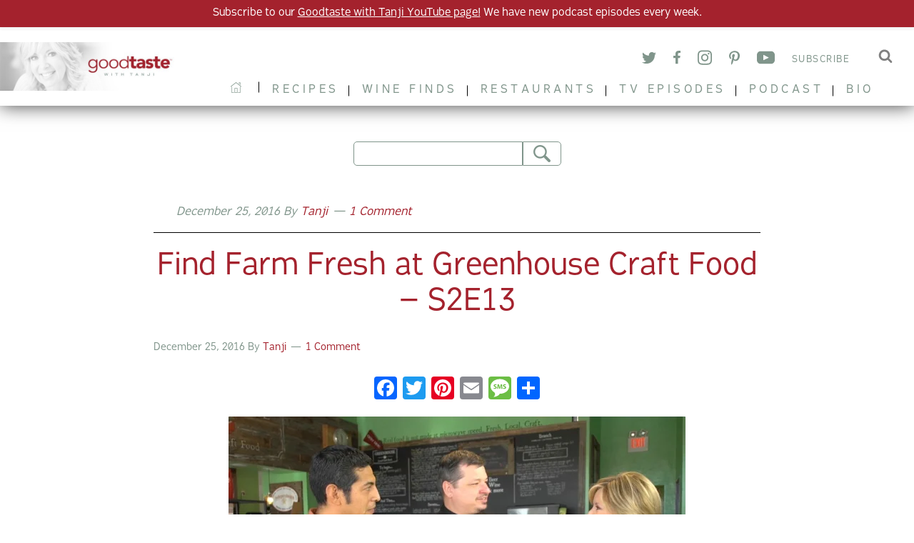

--- FILE ---
content_type: text/html; charset=UTF-8
request_url: https://player.vimeo.com/video/240705599
body_size: 6759
content:
<!DOCTYPE html>
<html lang="en">
<head>
  <meta charset="utf-8">
  <meta name="viewport" content="width=device-width,initial-scale=1,user-scalable=yes">
  
  <link rel="canonical" href="https://player.vimeo.com/video/240705599">
  <meta name="googlebot" content="noindex,indexifembedded">
  
  
  <title>Find Farm Fresh at Greenhouse Craft Food – S2E13 on Vimeo</title>
  <style>
      body, html, .player, .fallback {
          overflow: hidden;
          width: 100%;
          height: 100%;
          margin: 0;
          padding: 0;
      }
      .fallback {
          
              background-color: transparent;
          
      }
      .player.loading { opacity: 0; }
      .fallback iframe {
          position: fixed;
          left: 0;
          top: 0;
          width: 100%;
          height: 100%;
      }
  </style>
  <link rel="modulepreload" href="https://f.vimeocdn.com/p/4.46.25/js/player.module.js" crossorigin="anonymous">
  <link rel="modulepreload" href="https://f.vimeocdn.com/p/4.46.25/js/vendor.module.js" crossorigin="anonymous">
  <link rel="preload" href="https://f.vimeocdn.com/p/4.46.25/css/player.css" as="style">
</head>

<body>


<div class="vp-placeholder">
    <style>
        .vp-placeholder,
        .vp-placeholder-thumb,
        .vp-placeholder-thumb::before,
        .vp-placeholder-thumb::after {
            position: absolute;
            top: 0;
            bottom: 0;
            left: 0;
            right: 0;
        }
        .vp-placeholder {
            visibility: hidden;
            width: 100%;
            max-height: 100%;
            height: calc(720 / 1280 * 100vw);
            max-width: calc(1280 / 720 * 100vh);
            margin: auto;
        }
        .vp-placeholder-carousel {
            display: none;
            background-color: #000;
            position: absolute;
            left: 0;
            right: 0;
            bottom: -60px;
            height: 60px;
        }
    </style>

    

    
        <style>
            .vp-placeholder-thumb {
                overflow: hidden;
                width: 100%;
                max-height: 100%;
                margin: auto;
            }
            .vp-placeholder-thumb::before,
            .vp-placeholder-thumb::after {
                content: "";
                display: block;
                filter: blur(7px);
                margin: 0;
                background: url(https://i.vimeocdn.com/video/664073044-819f7176d714fa262fcb74db07143b5faef1ea533f5391447f4f2895edcaebf9-d?mw=80&q=85) 50% 50% / contain no-repeat;
            }
            .vp-placeholder-thumb::before {
                 
                margin: -30px;
            }
        </style>
    

    <div class="vp-placeholder-thumb"></div>
    <div class="vp-placeholder-carousel"></div>
    <script>function placeholderInit(t,h,d,s,n,o){var i=t.querySelector(".vp-placeholder"),v=t.querySelector(".vp-placeholder-thumb");if(h){var p=function(){try{return window.self!==window.top}catch(a){return!0}}(),w=200,y=415,r=60;if(!p&&window.innerWidth>=w&&window.innerWidth<y){i.style.bottom=r+"px",i.style.maxHeight="calc(100vh - "+r+"px)",i.style.maxWidth="calc("+n+" / "+o+" * (100vh - "+r+"px))";var f=t.querySelector(".vp-placeholder-carousel");f.style.display="block"}}if(d){var e=new Image;e.onload=function(){var a=n/o,c=e.width/e.height;if(c<=.95*a||c>=1.05*a){var l=i.getBoundingClientRect(),g=l.right-l.left,b=l.bottom-l.top,m=window.innerWidth/g*100,x=window.innerHeight/b*100;v.style.height="calc("+e.height+" / "+e.width+" * "+m+"vw)",v.style.maxWidth="calc("+e.width+" / "+e.height+" * "+x+"vh)"}i.style.visibility="visible"},e.src=s}else i.style.visibility="visible"}
</script>
    <script>placeholderInit(document,  false ,  true , "https://i.vimeocdn.com/video/664073044-819f7176d714fa262fcb74db07143b5faef1ea533f5391447f4f2895edcaebf9-d?mw=80\u0026q=85",  1280 ,  720 );</script>
</div>

<div id="player" class="player"></div>
<script>window.playerConfig = {"cdn_url":"https://f.vimeocdn.com","vimeo_api_url":"api.vimeo.com","request":{"files":{"dash":{"cdns":{"akfire_interconnect_quic":{"avc_url":"https://vod-adaptive-ak.vimeocdn.com/exp=1768728088~acl=%2F09b0a640-0162-4ab3-9d10-409beb757c4d%2Fpsid%3D8dcc20d2cca7bb8621a49ae022d643b0115d12315632a24ab3e88b071cb1169c%2F%2A~hmac=e0cbaa2a51df42fe63d9c996f560e74baadcc392649396be35e452c3345b3f0e/09b0a640-0162-4ab3-9d10-409beb757c4d/psid=8dcc20d2cca7bb8621a49ae022d643b0115d12315632a24ab3e88b071cb1169c/v2/playlist/av/primary/playlist.json?omit=av1-hevc\u0026pathsig=8c953e4f~ICoPhBQbA6iAhqz-OTLrUumu2FX7yqMAEKkpJ7V1F-o\u0026r=dXM%3D\u0026rh=1DOBwp","origin":"gcs","url":"https://vod-adaptive-ak.vimeocdn.com/exp=1768728088~acl=%2F09b0a640-0162-4ab3-9d10-409beb757c4d%2Fpsid%3D8dcc20d2cca7bb8621a49ae022d643b0115d12315632a24ab3e88b071cb1169c%2F%2A~hmac=e0cbaa2a51df42fe63d9c996f560e74baadcc392649396be35e452c3345b3f0e/09b0a640-0162-4ab3-9d10-409beb757c4d/psid=8dcc20d2cca7bb8621a49ae022d643b0115d12315632a24ab3e88b071cb1169c/v2/playlist/av/primary/playlist.json?pathsig=8c953e4f~ICoPhBQbA6iAhqz-OTLrUumu2FX7yqMAEKkpJ7V1F-o\u0026r=dXM%3D\u0026rh=1DOBwp"},"fastly_skyfire":{"avc_url":"https://skyfire.vimeocdn.com/1768728088-0x69ce6e96c61744352459cca185115c3c5eaf86b4/09b0a640-0162-4ab3-9d10-409beb757c4d/psid=8dcc20d2cca7bb8621a49ae022d643b0115d12315632a24ab3e88b071cb1169c/v2/playlist/av/primary/playlist.json?omit=av1-hevc\u0026pathsig=8c953e4f~ICoPhBQbA6iAhqz-OTLrUumu2FX7yqMAEKkpJ7V1F-o\u0026r=dXM%3D\u0026rh=1DOBwp","origin":"gcs","url":"https://skyfire.vimeocdn.com/1768728088-0x69ce6e96c61744352459cca185115c3c5eaf86b4/09b0a640-0162-4ab3-9d10-409beb757c4d/psid=8dcc20d2cca7bb8621a49ae022d643b0115d12315632a24ab3e88b071cb1169c/v2/playlist/av/primary/playlist.json?pathsig=8c953e4f~ICoPhBQbA6iAhqz-OTLrUumu2FX7yqMAEKkpJ7V1F-o\u0026r=dXM%3D\u0026rh=1DOBwp"}},"default_cdn":"akfire_interconnect_quic","separate_av":true,"streams":[{"profile":"164","id":"896d3170-6c77-41b0-8f47-ce3cb1342989","fps":29.97,"quality":"360p"},{"profile":"165","id":"355766e8-58f7-40ac-aacc-fa1694913811","fps":29.97,"quality":"540p"},{"profile":"174","id":"6d7e2827-46c4-4f26-83c4-88b5b597fd2e","fps":29.97,"quality":"720p"}],"streams_avc":[{"profile":"174","id":"6d7e2827-46c4-4f26-83c4-88b5b597fd2e","fps":29.97,"quality":"720p"},{"profile":"164","id":"896d3170-6c77-41b0-8f47-ce3cb1342989","fps":29.97,"quality":"360p"},{"profile":"165","id":"355766e8-58f7-40ac-aacc-fa1694913811","fps":29.97,"quality":"540p"}]},"hls":{"cdns":{"akfire_interconnect_quic":{"avc_url":"https://vod-adaptive-ak.vimeocdn.com/exp=1768728088~acl=%2F09b0a640-0162-4ab3-9d10-409beb757c4d%2Fpsid%3D8dcc20d2cca7bb8621a49ae022d643b0115d12315632a24ab3e88b071cb1169c%2F%2A~hmac=e0cbaa2a51df42fe63d9c996f560e74baadcc392649396be35e452c3345b3f0e/09b0a640-0162-4ab3-9d10-409beb757c4d/psid=8dcc20d2cca7bb8621a49ae022d643b0115d12315632a24ab3e88b071cb1169c/v2/playlist/av/primary/playlist.m3u8?locale=en-US\u0026omit=av1-hevc-opus\u0026pathsig=8c953e4f~LyG6dAO4sWmlqe5NUMDvgHCq0gaz3mvRUKIASBJxjfU\u0026r=dXM%3D\u0026rh=1DOBwp\u0026sf=fmp4","origin":"gcs","url":"https://vod-adaptive-ak.vimeocdn.com/exp=1768728088~acl=%2F09b0a640-0162-4ab3-9d10-409beb757c4d%2Fpsid%3D8dcc20d2cca7bb8621a49ae022d643b0115d12315632a24ab3e88b071cb1169c%2F%2A~hmac=e0cbaa2a51df42fe63d9c996f560e74baadcc392649396be35e452c3345b3f0e/09b0a640-0162-4ab3-9d10-409beb757c4d/psid=8dcc20d2cca7bb8621a49ae022d643b0115d12315632a24ab3e88b071cb1169c/v2/playlist/av/primary/playlist.m3u8?locale=en-US\u0026omit=opus\u0026pathsig=8c953e4f~LyG6dAO4sWmlqe5NUMDvgHCq0gaz3mvRUKIASBJxjfU\u0026r=dXM%3D\u0026rh=1DOBwp\u0026sf=fmp4"},"fastly_skyfire":{"avc_url":"https://skyfire.vimeocdn.com/1768728088-0x69ce6e96c61744352459cca185115c3c5eaf86b4/09b0a640-0162-4ab3-9d10-409beb757c4d/psid=8dcc20d2cca7bb8621a49ae022d643b0115d12315632a24ab3e88b071cb1169c/v2/playlist/av/primary/playlist.m3u8?locale=en-US\u0026omit=av1-hevc-opus\u0026pathsig=8c953e4f~LyG6dAO4sWmlqe5NUMDvgHCq0gaz3mvRUKIASBJxjfU\u0026r=dXM%3D\u0026rh=1DOBwp\u0026sf=fmp4","origin":"gcs","url":"https://skyfire.vimeocdn.com/1768728088-0x69ce6e96c61744352459cca185115c3c5eaf86b4/09b0a640-0162-4ab3-9d10-409beb757c4d/psid=8dcc20d2cca7bb8621a49ae022d643b0115d12315632a24ab3e88b071cb1169c/v2/playlist/av/primary/playlist.m3u8?locale=en-US\u0026omit=opus\u0026pathsig=8c953e4f~LyG6dAO4sWmlqe5NUMDvgHCq0gaz3mvRUKIASBJxjfU\u0026r=dXM%3D\u0026rh=1DOBwp\u0026sf=fmp4"}},"default_cdn":"akfire_interconnect_quic","separate_av":true},"progressive":[{"profile":"174","width":1280,"height":720,"mime":"video/mp4","fps":29.97,"url":"https://vod-progressive-ak.vimeocdn.com/exp=1768728088~acl=%2Fvimeo-transcode-storage-prod-us-west1-h264-720p%2F01%2F3141%2F9%2F240705599%2F862360649.mp4~hmac=7770d5cf178211a49704f345f3c26a36f1358b0f281ea30fe3da60fdb60a8bee/vimeo-transcode-storage-prod-us-west1-h264-720p/01/3141/9/240705599/862360649.mp4","cdn":"akamai_interconnect","quality":"720p","id":"6d7e2827-46c4-4f26-83c4-88b5b597fd2e","origin":"gcs"},{"profile":"164","width":640,"height":360,"mime":"video/mp4","fps":29.97,"url":"https://vod-progressive-ak.vimeocdn.com/exp=1768728088~acl=%2Fvimeo-transcode-storage-prod-us-east1-h264-360p%2F01%2F3141%2F9%2F240705599%2F862360654.mp4~hmac=3e6c24262b5b06fc31af92067bf40760cf07c76c2c3d23d4fa4f8ca265c53b64/vimeo-transcode-storage-prod-us-east1-h264-360p/01/3141/9/240705599/862360654.mp4","cdn":"akamai_interconnect","quality":"360p","id":"896d3170-6c77-41b0-8f47-ce3cb1342989","origin":"gcs"},{"profile":"165","width":960,"height":540,"mime":"video/mp4","fps":29.97,"url":"https://vod-progressive-ak.vimeocdn.com/exp=1768728088~acl=%2Fvimeo-transcode-storage-prod-us-central1-h264-540p%2F01%2F3141%2F9%2F240705599%2F862360643.mp4~hmac=9fcbe5a30b7c37fc9d106a6f836258a061672cac695be3cba3073e39acbdf42c/vimeo-transcode-storage-prod-us-central1-h264-540p/01/3141/9/240705599/862360643.mp4","cdn":"akamai_interconnect","quality":"540p","id":"355766e8-58f7-40ac-aacc-fa1694913811","origin":"gcs"}]},"file_codecs":{"av1":[],"avc":["6d7e2827-46c4-4f26-83c4-88b5b597fd2e","896d3170-6c77-41b0-8f47-ce3cb1342989","355766e8-58f7-40ac-aacc-fa1694913811"],"hevc":{"dvh1":[],"hdr":[],"sdr":[]}},"lang":"en","referrer":"https://www.goodtaste.tv/2016/12/25/find-farm-fresh-at-greenhouse-craft-food-s2e13/","cookie_domain":".vimeo.com","signature":"c898d217e1306c2b455d24c969ecd801","timestamp":1768724488,"expires":3600,"thumb_preview":{"url":"https://videoapi-sprites.vimeocdn.com/video-sprites/image/22ea5dc5-37fb-4b5f-a611-ca0b90e4ee61.0.jpeg?ClientID=sulu\u0026Expires=1768728088\u0026Signature=945d1cbf099b18056f2cac8d30d86279c0651fa0","height":2880,"width":4260,"frame_height":240,"frame_width":426,"columns":10,"frames":120},"currency":"USD","session":"6854ad2703fbb1edd4f9e43fb0224eb0192a36b01768724488","cookie":{"volume":1,"quality":null,"hd":0,"captions":null,"transcript":null,"captions_styles":{"color":null,"fontSize":null,"fontFamily":null,"fontOpacity":null,"bgOpacity":null,"windowColor":null,"windowOpacity":null,"bgColor":null,"edgeStyle":null},"audio_language":null,"audio_kind":null,"qoe_survey_vote":0},"build":{"backend":"31e9776","js":"4.46.25"},"urls":{"js":"https://f.vimeocdn.com/p/4.46.25/js/player.js","js_base":"https://f.vimeocdn.com/p/4.46.25/js","js_module":"https://f.vimeocdn.com/p/4.46.25/js/player.module.js","js_vendor_module":"https://f.vimeocdn.com/p/4.46.25/js/vendor.module.js","locales_js":{"de-DE":"https://f.vimeocdn.com/p/4.46.25/js/player.de-DE.js","en":"https://f.vimeocdn.com/p/4.46.25/js/player.js","es":"https://f.vimeocdn.com/p/4.46.25/js/player.es.js","fr-FR":"https://f.vimeocdn.com/p/4.46.25/js/player.fr-FR.js","ja-JP":"https://f.vimeocdn.com/p/4.46.25/js/player.ja-JP.js","ko-KR":"https://f.vimeocdn.com/p/4.46.25/js/player.ko-KR.js","pt-BR":"https://f.vimeocdn.com/p/4.46.25/js/player.pt-BR.js","zh-CN":"https://f.vimeocdn.com/p/4.46.25/js/player.zh-CN.js"},"ambisonics_js":"https://f.vimeocdn.com/p/external/ambisonics.min.js","barebone_js":"https://f.vimeocdn.com/p/4.46.25/js/barebone.js","chromeless_js":"https://f.vimeocdn.com/p/4.46.25/js/chromeless.js","three_js":"https://f.vimeocdn.com/p/external/three.rvimeo.min.js","vuid_js":"https://f.vimeocdn.com/js_opt/modules/utils/vuid.min.js","hive_sdk":"https://f.vimeocdn.com/p/external/hive-sdk.js","hive_interceptor":"https://f.vimeocdn.com/p/external/hive-interceptor.js","proxy":"https://player.vimeo.com/static/proxy.html","css":"https://f.vimeocdn.com/p/4.46.25/css/player.css","chromeless_css":"https://f.vimeocdn.com/p/4.46.25/css/chromeless.css","fresnel":"https://arclight.vimeo.com/add/player-stats","player_telemetry_url":"https://arclight.vimeo.com/player-events","telemetry_base":"https://lensflare.vimeo.com"},"flags":{"plays":1,"dnt":0,"autohide_controls":0,"preload_video":"metadata_on_hover","qoe_survey_forced":0,"ai_widget":0,"ecdn_delta_updates":0,"disable_mms":0,"check_clip_skipping_forward":0},"country":"US","client":{"ip":"3.134.109.238"},"ab_tests":{"cross_origin_texttracks":{"group":"variant","track":false,"data":null}},"atid":"3466722413.1768724488","ai_widget_signature":"b0130720e53a59bb06a49ce5a4f8e9be65f753e23cf9d216649b0f4839c49bab_1768728088","config_refresh_url":"https://player.vimeo.com/video/240705599/config/request?atid=3466722413.1768724488\u0026expires=3600\u0026referrer=https%3A%2F%2Fwww.goodtaste.tv%2F2016%2F12%2F25%2Ffind-farm-fresh-at-greenhouse-craft-food-s2e13%2F\u0026session=6854ad2703fbb1edd4f9e43fb0224eb0192a36b01768724488\u0026signature=c898d217e1306c2b455d24c969ecd801\u0026time=1768724488\u0026v=1"},"player_url":"player.vimeo.com","video":{"id":240705599,"title":"Find Farm Fresh at Greenhouse Craft Food – S2E13","width":1280,"height":720,"duration":411,"url":"","share_url":"https://vimeo.com/240705599","embed_code":"\u003ciframe title=\"vimeo-player\" src=\"https://player.vimeo.com/video/240705599?h=fcf91d9fd8\" width=\"640\" height=\"360\" frameborder=\"0\" referrerpolicy=\"strict-origin-when-cross-origin\" allow=\"autoplay; fullscreen; picture-in-picture; clipboard-write; encrypted-media; web-share\"   allowfullscreen\u003e\u003c/iframe\u003e","default_to_hd":0,"privacy":"disable","embed_permission":"whitelist","thumbnail_url":"https://i.vimeocdn.com/video/664073044-819f7176d714fa262fcb74db07143b5faef1ea533f5391447f4f2895edcaebf9-d","owner":{"id":70799441,"name":"Goodtaste with Tanji","img":"https://i.vimeocdn.com/portrait/defaults-blue_60x60?region=us","img_2x":"https://i.vimeocdn.com/portrait/defaults-blue_60x60?region=us","url":"https://vimeo.com/user70799441","account_type":"pro"},"spatial":0,"live_event":null,"version":{"current":null,"available":[{"id":626927553,"file_id":862354316,"is_current":true}]},"unlisted_hash":null,"rating":{"id":6},"fps":29.97,"bypass_token":"eyJ0eXAiOiJKV1QiLCJhbGciOiJIUzI1NiJ9.eyJjbGlwX2lkIjoyNDA3MDU1OTksImV4cCI6MTc2ODcyODEyMH0.qaqfs26AI2oh5_PB_eP9RcHXOx35RTzKn3AMP0Z-7VM","channel_layout":"stereo","ai":0,"locale":"en-US"},"user":{"id":0,"team_id":0,"team_origin_user_id":0,"account_type":"none","liked":0,"watch_later":0,"owner":0,"mod":0,"logged_in":0,"private_mode_enabled":0,"vimeo_api_client_token":"eyJhbGciOiJIUzI1NiIsInR5cCI6IkpXVCJ9.eyJzZXNzaW9uX2lkIjoiNjg1NGFkMjcwM2ZiYjFlZGQ0ZjllNDNmYjAyMjRlYjAxOTJhMzZiMDE3Njg3MjQ0ODgiLCJleHAiOjE3Njg3MjgwODgsImFwcF9pZCI6MTE4MzU5LCJzY29wZXMiOiJwdWJsaWMgc3RhdHMifQ.Ao2JrYwjz0V6kzQ-npa43lwZYf7Daae6KuUQynI_1wk"},"view":1,"vimeo_url":"vimeo.com","embed":{"audio_track":"","autoplay":0,"autopause":1,"dnt":0,"editor":0,"keyboard":1,"log_plays":1,"loop":0,"muted":0,"on_site":0,"texttrack":"","transparent":1,"outro":"beginning","playsinline":1,"quality":null,"player_id":"","api":null,"app_id":"","color":"a4222d","color_one":"000000","color_two":"a4222d","color_three":"ffffff","color_four":"000000","context":"embed.main","settings":{"auto_pip":1,"badge":0,"byline":0,"collections":0,"color":0,"force_color_one":0,"force_color_two":0,"force_color_three":0,"force_color_four":0,"embed":1,"fullscreen":1,"like":0,"logo":0,"playbar":1,"portrait":0,"pip":1,"share":0,"spatial_compass":0,"spatial_label":0,"speed":0,"title":0,"volume":0,"watch_later":0,"watch_full_video":1,"controls":1,"airplay":1,"audio_tracks":1,"chapters":1,"chromecast":1,"cc":1,"transcript":1,"quality":1,"play_button_position":0,"ask_ai":0,"skipping_forward":1,"debug_payload_collection_policy":"default"},"create_interactive":{"has_create_interactive":false,"viddata_url":""},"min_quality":null,"max_quality":null,"initial_quality":null,"prefer_mms":1}}</script>
<script>const fullscreenSupported="exitFullscreen"in document||"webkitExitFullscreen"in document||"webkitCancelFullScreen"in document||"mozCancelFullScreen"in document||"msExitFullscreen"in document||"webkitEnterFullScreen"in document.createElement("video");var isIE=checkIE(window.navigator.userAgent),incompatibleBrowser=!fullscreenSupported||isIE;window.noModuleLoading=!1,window.dynamicImportSupported=!1,window.cssLayersSupported=typeof CSSLayerBlockRule<"u",window.isInIFrame=function(){try{return window.self!==window.top}catch(e){return!0}}(),!window.isInIFrame&&/twitter/i.test(navigator.userAgent)&&window.playerConfig.video.url&&(window.location=window.playerConfig.video.url),window.playerConfig.request.lang&&document.documentElement.setAttribute("lang",window.playerConfig.request.lang),window.loadScript=function(e){var n=document.getElementsByTagName("script")[0];n&&n.parentNode?n.parentNode.insertBefore(e,n):document.head.appendChild(e)},window.loadVUID=function(){if(!window.playerConfig.request.flags.dnt&&!window.playerConfig.embed.dnt){window._vuid=[["pid",window.playerConfig.request.session]];var e=document.createElement("script");e.async=!0,e.src=window.playerConfig.request.urls.vuid_js,window.loadScript(e)}},window.loadCSS=function(e,n){var i={cssDone:!1,startTime:new Date().getTime(),link:e.createElement("link")};return i.link.rel="stylesheet",i.link.href=n,e.getElementsByTagName("head")[0].appendChild(i.link),i.link.onload=function(){i.cssDone=!0},i},window.loadLegacyJS=function(e,n){if(incompatibleBrowser){var i=e.querySelector(".vp-placeholder");i&&i.parentNode&&i.parentNode.removeChild(i);let a=`/video/${window.playerConfig.video.id}/fallback`;window.playerConfig.request.referrer&&(a+=`?referrer=${window.playerConfig.request.referrer}`),n.innerHTML=`<div class="fallback"><iframe title="unsupported message" src="${a}" frameborder="0"></iframe></div>`}else{n.className="player loading";var t=window.loadCSS(e,window.playerConfig.request.urls.css),r=e.createElement("script"),o=!1;r.src=window.playerConfig.request.urls.js,window.loadScript(r),r["onreadystatechange"in r?"onreadystatechange":"onload"]=function(){!o&&(!this.readyState||this.readyState==="loaded"||this.readyState==="complete")&&(o=!0,playerObject=new VimeoPlayer(n,window.playerConfig,t.cssDone||{link:t.link,startTime:t.startTime}))},window.loadVUID()}};function checkIE(e){e=e&&e.toLowerCase?e.toLowerCase():"";function n(r){return r=r.toLowerCase(),new RegExp(r).test(e);return browserRegEx}var i=n("msie")?parseFloat(e.replace(/^.*msie (\d+).*$/,"$1")):!1,t=n("trident")?parseFloat(e.replace(/^.*trident\/(\d+)\.(\d+).*$/,"$1.$2"))+4:!1;return i||t}
</script>
<script nomodule>
  window.noModuleLoading = true;
  var playerEl = document.getElementById('player');
  window.loadLegacyJS(document, playerEl);
</script>
<script type="module">try{import("").catch(()=>{})}catch(t){}window.dynamicImportSupported=!0;
</script>
<script type="module">if(!window.dynamicImportSupported||!window.cssLayersSupported){if(!window.noModuleLoading){window.noModuleLoading=!0;var playerEl=document.getElementById("player");window.loadLegacyJS(document,playerEl)}var moduleScriptLoader=document.getElementById("js-module-block");moduleScriptLoader&&moduleScriptLoader.parentElement.removeChild(moduleScriptLoader)}
</script>
<script type="module" id="js-module-block">if(!window.noModuleLoading&&window.dynamicImportSupported&&window.cssLayersSupported){const n=document.getElementById("player"),e=window.loadCSS(document,window.playerConfig.request.urls.css);import(window.playerConfig.request.urls.js_module).then(function(o){new o.VimeoPlayer(n,window.playerConfig,e.cssDone||{link:e.link,startTime:e.startTime}),window.loadVUID()}).catch(function(o){throw/TypeError:[A-z ]+import[A-z ]+module/gi.test(o)&&window.loadLegacyJS(document,n),o})}
</script>

<script type="application/ld+json">{"embedUrl":"https://player.vimeo.com/video/240705599?h=fcf91d9fd8","thumbnailUrl":"https://i.vimeocdn.com/video/664073044-819f7176d714fa262fcb74db07143b5faef1ea533f5391447f4f2895edcaebf9-d?f=webp","name":"Find Farm Fresh at Greenhouse Craft Food – S2E13","description":"It’s real food, real fast from the fine folks at Greenhouse Craft Food in Round Rock. This casual, counter-service diner is devoted to sourcing from local Texas farms for a fixed menu of familiar comfort food favorites. Finally, affordable, hyperlocal food you can FEEL GOOD about!","duration":"PT411S","uploadDate":"2017-10-31T13:41:06-04:00","@context":"https://schema.org/","@type":"VideoObject"}</script>

</body>
</html>


--- FILE ---
content_type: text/css; charset=UTF-8
request_url: https://www.goodtaste.tv/wp-content/themes/goodtaste2018/style.css?ver=1.0.9.1
body_size: 16979
content:
/* 
	Theme Name: GoogTaste 2018
	Theme URI: https://www.goodtaste.tv/
	Description: GoogTaste 2018 is a theme based on StudioPress cafe-pro. This is a two or three column child theme created for the Genesis Framework.
	Author: Develare
	Author URI: http://www.develare.com/

	Version: 1.0

	Tags: one-column, two-columns, three-columns, left-sidebar, right-sidebar, custom-menu, full-width-template, sticky-post, theme-options, threaded-comments, translation-ready

	Template: genesis
	Template Version: 2.1
 
	License: GNU General Public License v2.0 (or later)
	License URI: http://www.opensource.org/licenses/gpl-license.php

	Text Domain: cafe-pro
*/
 

/* Table of Contents
- HTML5 Reset
	- Baseline Normalize
	- Box Sizing
	- Float Clearing
- Defaults
	- Typographical Elements
	- Headings
	- Objects
	- Gallery
	- Forms
	- Tables
	- Screen Reader Text
- Structure and Layout
	- Site Containers
	- Column Widths and Positions
	- Column Classes
- Common Classes
	- Avatar
	- Genesis
	- Search Form
	- Titles
	- WordPress
- Widgets
	- Featured Content
- Plugins
	- Genesis eNews Extended
	- Jetpack
- Skip Links
- Site Header
	- Title Area
	- Widget Area
- Site Navigation
	- Primary Navigation
	- Secondary Navigation
	- Responsive Menu
- Content Area
	- Home
	- Entries
	- Entry Meta
	- Pagination
	- Comments
- Sidebars
- Footer Widgets
- Site Footer
- Media Queries
	- Max-width: 1200px
	- Max-width: 1024px
	- Max-width: 960px
	- Max-width: 800px
	- Max-width: 480px
*/
/* font family fabrica */
@font-face{font-family:Fabrica;
	src:url("/wp-content/themes/goodtaste2018/fonts/Fabrica/Fabrica.eot") format("eot"),
	url("/wp-content/themes/goodtaste2018/fonts/Fabrica/Fabrica.woff") format("woff"),
	url("/wp-content/themes/goodtaste2018/fonts/Fabrica/Fabrica.ttf") format("truetype"),
	url("/wp-content/themes/goodtaste2018/fonts/Fabrica/Fabrica.svg#Fabrica") format("svg");} 
/* HTML5 Reset
---------------------------------------------------------------------------------------------------- */

/* Baseline Normalize
--------------------------------------------- */
/* normalize.css v3.0.1 | MIT License | git.io/normalize */

html{font-family:sans-serif;-ms-text-size-adjust:100%;-webkit-text-size-adjust:100%}body{margin:0}article,aside,details,figcaption,figure,footer,header,hgroup,main,nav,section,summary{display:block}audio,canvas,progress,video{display:inline-block;vertical-align:baseline}audio:not([controls]){display:none;height:0}[hidden],template{display:none}a{background:0 0}a:active,a:hover{outline:0}abbr[title]{border-bottom:1px dotted}b,strong{font-weight:700}dfn{font-style:italic}h1{font-size:2em;margin:.67em 0}mark{background:#ff0;color:#333}small{font-size:80%}sub,sup{font-size:75%;line-height:0;position:relative;vertical-align:baseline}sup{top:-.5em}sub{bottom:-.25em}img{border:0}svg:not(:root){overflow:hidden}figure{margin:1em 40px}hr{-moz-box-sizing:content-box;box-sizing:content-box;height:0}pre{overflow:auto}code,kbd,pre,samp{font-family:monospace,monospace;font-size:1em}button,input,optgroup,select,textarea{color:inherit;font:inherit;margin:0}button{overflow:visible}button,select{text-transform:none}button,html input[type=button],input[type=reset],input[type=submit]{-webkit-appearance:button;cursor:pointer}button[disabled],html input[disabled]{cursor:default}button::-moz-focus-inner,input::-moz-focus-inner{border:0;padding:0}input{line-height:normal}input[type=checkbox],input[type=radio]{box-sizing:border-box;padding:0}input[type=number]::-webkit-inner-spin-button,input[type=number]::-webkit-outer-spin-button{height:auto}input[type=search]{-webkit-appearance:textfield;-moz-box-sizing:content-box;-webkit-box-sizing:content-box;box-sizing:content-box}input[type=search]::-webkit-search-cancel-button,input[type=search]::-webkit-search-decoration{-webkit-appearance:none}fieldset{border:1px solid silver;margin:0 2px;padding:.35em .625em .75em}legend{border:0;padding:0}textarea{overflow:auto}optgroup{font-weight:700}table{border-collapse:collapse;border-spacing:0}td,th{padding:0}

/* Box Sizing
--------------------------------------------- */

*,
input[type="search"] {
	-webkit-box-sizing: border-box;
	-moz-box-sizing:    border-box;
	box-sizing:         border-box;
}

/* Float Clearing
--------------------------------------------- */

.author-box:before,
.clearfix:before,
.entry:before,
.entry-content:before,
.footer-widgets:before,
.nav-footer:after,
.nav-primary:before,
.nav-secondary:before,
.pagination:before,
.site-container:before,
.site-footer:before,
.site-header:before,
.site-inner:before,
.widget:before,
.widget-wrap:before,
.wrap:before {
	content: " ";
	display: table;
}

.author-box:after,
.clearfix:after,
.entry:after,
.entry-content:after,
.footer-widgets:after,
.nav-footer:after,
.nav-primary:after,
.nav-secondary:after,
.pagination:after,
.site-container:after,
.site-footer:after,
.site-header:after,
.site-inner:after,
.widget:after,
.widget-wrap:after,
.wrap:after {
	clear: both;
	content: " ";
	display: table;
}


/* Defaults
---------------------------------------------------------------------------------------------------- */

/* Typographical Elements
--------------------------------------------- */

html {
	font-size: 62.5%; /* 10px browser default */
}

/* Chrome fix */
body > div {
	font-size: 14px;
}

body {
	background-color: #fff;
	color: #80958b;
	font-family:Fabrica,sans-serif;
	font-size:14px;
	line-height:1.42857143;
	font-weight: 400;
	margin: 0;
	overflow-x: hidden;
}

a,
button,
input:focus,
input[type="button"],
input[type="reset"],
input[type="submit"],
textarea:focus,
.button,
.gallery img {
	-webkit-transition: all 0.1s ease-in-out;
	-moz-transition:    all 0.1s ease-in-out;
	-ms-transition:     all 0.1s ease-in-out;
	-o-transition:      all 0.1s ease-in-out;
	transition:         all 0.1s ease-in-out;
}

::-moz-selection {
	background-color: #333;
	color: #fff;
}

::selection {
	background-color: #333;
	color: #fff;
}

a {
	color: #a0ac48;
	text-decoration: none;
}

body a:focus,
body a:hover {
	/*color: #333;*/
}

.mtsnb a{
	text-decoration: underline;
}

p {
	margin: 0 0 23px;
	padding: 0;
	line-height: 24px;
}

ol,
ul {
	margin: 0;
	padding: 0;
}

li {
	list-style-type: none;
}

b,
strong {
	font-weight: 700;
}

blockquote,
cite,
em,
i {
	font-style: italic;
}

mark {
	background: #ddd;
	color: #000;
}

blockquote {
	margin: 40px;
}

blockquote::before {
	content: "\201C";
	display: block;
	font-size: 30px;
	font-size: 3rem;
	height: 0;
	left: -20px;
	position: relative;
	top: -10px;
}

hr {
	border: 0;
	border-collapse: collapse;
	border-bottom: 1px solid #000;
	clear: left;
	margin: 0 0 40px;
	padding-top: 20px;
}


/* Headings
--------------------------------------------- */

h1,
h2,
h3,
h4,
h5,
h6 {
	font-family:Fabrica,sans-serif;
	/*font-weight:  600;*/
	line-height: 1.2;
	margin: 0 0 10px;
	-webkit-font-smoothing: antialiased;
	font-weight: normal;
}

h1 {
	font-size: 36px;
	font-size: 3.6rem;
}

h2 {
	font-size: 30px;
	font-size: 3rem;
}

h3 {
	font-size: 24px;
	font-size: 2.4rem;
}

h4 {
	font-size: 18px;
	/*font-size: 2rem;*/
}

h5 {
	font-size: 18px;
	font-size: 1.8rem;
}

h6 {
	font-size: 16px;
	font-size: 1.6rem;
}

/* Objects
--------------------------------------------- */

embed,
iframe,
img,
object,
video,
.wp-caption {
	max-width: 100%;
}

img {
	height: auto;
}

/* Gallery
--------------------------------------------- */

.gallery {
	overflow: hidden;
}

.gallery-item {
	float: left;
	margin: 0 0 30px;
	padding: 0 3px;
	text-align: center;
	width: 100%;
}

.gallery-columns-2 .gallery-item {
	width: 50%;
}

.gallery-columns-3 .gallery-item {
	width: 33%;
}

.gallery-columns-4 .gallery-item {
	width: 25%;
}

.gallery-columns-5 .gallery-item {
	width: 20%;
}

.gallery-columns-6 .gallery-item {
	width: 16.6666%;
}

.gallery-columns-7 .gallery-item {
	width: 14.2857%;
}

.gallery-columns-8 .gallery-item {
	width: 12.5%;
}

.gallery-columns-9 .gallery-item {
	width: 11.1111%;
}

.gallery-columns-2 .gallery-item:nth-child(2n+1),
.gallery-columns-3 .gallery-item:nth-child(3n+1),
.gallery-columns-4 .gallery-item:nth-child(4n+1),
.gallery-columns-5 .gallery-item:nth-child(5n+1),
.gallery-columns-6 .gallery-item:nth-child(6n+1),
.gallery-columns-7 .gallery-item:nth-child(7n+1),
.gallery-columns-8 .gallery-item:nth-child(8n+1),
.gallery-columns-9 .gallery-item:nth-child(9n+1) {
	clear: left;
}

.gallery img {
	border: 1px solid #ddd;
	height: auto;
	padding: 4px;
}

.gallery img:focus,
.gallery img:hover {
	border: 1px solid #999;
}

/* Forms
--------------------------------------------- */

input,
select,
textarea {
	background-color: #fff;
	border: 1px solid #000;
	border-radius: 0;
	box-shadow: none;
	color: #333;
	font-size: 14px;
	font-size: 1.4rem;
	font-weight: 400;
	padding: 16px;
	width: 100%;
}

input:focus,
textarea:focus {
	border: 1px solid #000;
	outline: none;
}

input[type="checkbox"],
input[type="image"],
input[type="radio"] {
	width: auto;
}

::-moz-placeholder {
	color: #333;
	font-weight: 400;
	opacity: 1;
}

::-webkit-input-placeholder {
	color: #333;
	font-weight: 400;
}

button,
input[type="button"],
input[type="reset"],
input[type="submit"],
.button {
	background-color: #000;
	border: 1px solid #fff;
	box-shadow: 0px 0px 0px 10px #000;
	color: #fff;
	cursor: pointer;
	font-family:Fabrica,sans-serif;
	font-size: 14px;
	font-size: 1.4rem;
	font-weight: 600;
	letter-spacing: 2px;
	margin: 10px;
	padding: 16px 24px;
	text-transform: uppercase;
	white-space: normal;
	width: auto;
}

button:focus,
button:hover,
input:focus[type="button"],
input:focus[type="reset"],
input:focus[type="submit"],
input:hover[type="button"],
input:hover[type="reset"],
input:hover[type="submit"],
.button:focus,
.button:hover,
.footer-widgets .button,
.footer-widgets button,
.footer-widgets input[type="button"],
.footer-widgets input[type="reset"],
.footer-widgets input[type="submit"] {
	background-color: #a0ac48;
	box-shadow: 0px 0px 0px 10px #a0ac48;
	color: #fff;
}

button.small,
input[type="button"].small,
input[type="reset"].small,
input[type="submit"].small,
.button.small {
	padding: 8px 16px;
}

.content .button,
.widget .button {
	color: #fff;
	text-decoration: none;
}

.footer-widgets .wrap button:focus,
.footer-widgets .wrap button:hover,
.footer-widgets .wrap input:focus[type="button"],
.footer-widgets .wrap input:focus[type="reset"],
.footer-widgets .wrap input:focus[type="submit"],
.footer-widgets .wrap input:hover[type="button"],
.footer-widgets .wrap input:hover[type="reset"],
.footer-widgets .wrap input:hover[type="submit"],
.footer-widgets .wrap .button:focus,
.footer-widgets .wrap .button:hover,
.front-page-3 .wrap button:focus,
.front-page-3 .wrap button:hover,
.front-page-3 .wrap input:focus[type="button"],
.front-page-3 .wrap input:focus[type="reset"],
.front-page-3 .wrap input:focus[type="submit"],
.front-page-3 .wrap input:hover[type="button"],
.front-page-3 .wrap input:hover[type="reset"],
.front-page-3 .wrap input:hover[type="submit"],
.front-page-3 .wrap .button:focus,
.front-page-3 .wrap .button:hover {
	background-color: #fff;
	border-color: #000;
	box-shadow: 0px 0px 0px 10px #fff;
	color: #000;
}

.button {
	display: inline-block;
}

.site-container button:disabled,
.site-container button:disabled:hover,
.site-container input:disabled,
.site-container input:disabled:hover,
.site-container input[type="button"]:disabled,
.site-container input[type="button"]:disabled:hover,
.site-container input[type="reset"]:disabled,
.site-container input[type="reset"]:disabled:hover,
.site-container input[type="submit"]:disabled,
.site-container input[type="submit"]:disabled:hover {
	background-color: #ddd;
	border-width: 0;
	color: #777;
	cursor: not-allowed;
}

input[type="search"]::-webkit-search-cancel-button,
input[type="search"]::-webkit-search-results-button {
	display: none;
}

.post-password-form input[type="password"] {
	margin-bottom: 15px;
}

/* Tables
--------------------------------------------- */

table {
	border-collapse: collapse;
	border-spacing: 0;
	line-height: 2;
	margin-bottom: 40px;
	width: 100%;
}

tbody {
	border-bottom: 1px solid #000;
}

td,
th {
	text-align: left;
}

td {
	border-top: 1px solid #000;
	padding: 6px 0;
}

th {
	font-weight: 400;
}

/* Screen Reader Text
--------------------------------------------- */

.screen-reader-shortcut,
.screen-reader-text,
.screen-reader-text span {
	border: 0;
	clip: rect(0, 0, 0, 0);
	height: 1px;
	overflow: hidden;
	position: absolute !important;
	width: 1px;
	word-wrap: normal !important;
}

.genesis-nav-menu .search input[type="submit"]:focus,
.screen-reader-shortcut:focus,
.screen-reader-text:focus,
.widget_search input[type="submit"]:focus {
	background: #fff;
	box-shadow: 0 0 2px 2px rgba(0,0,0,.6);
	clip: auto !important;
	color: #333;
	display: block;
	font-size: 1em;
	font-weight: bold;
	height: auto;
	padding: 15px 23px 14px;
	text-decoration: none;
	width: auto;
	z-index: 100000; /* Above WP toolbar. */
}

.more-link {
	position: relative;
}


/* Structure and Layout
---------------------------------------------------------------------------------------------------- */

/* Site Containers
--------------------------------------------- */

.site-inner,
.wrap {
	/*margin: 0 auto;
	max-width: 1375px;
	padding: 0 15px;*/
}
.site-inner .content-sidebar-wrap{
	width: 1375px;
	margin: 0 auto;
	max-width: 100%;
	/*display: inline-block;*/
}

.site-inner {
	clear: both;
	padding-top: 50px;
	background: #fff;
	/*position: relative;*/
}

.cafe-pro-home .site-inner {
	max-width: 100%;
	padding: 0;
}

/* Column Widths and Positions
--------------------------------------------- */

/* ### Content */

/*.content {
	float: right;
	width: 800px;
}*/

.content-sidebar .content {
	float: left;
}

.full-width-content .content {
	width: 100%;
	padding: 0 15px;
}

.single.full-width-content .content {
	width: 880px;
    max-width: 100%;
    margin: 30px auto 0;
    padding: 0;
}

/* ### Primary Sidebar */

.sidebar-primary {
	float: right;
	width: 360px;
}

.sidebar-content .sidebar-primary {
	float: left;
}

/* Column Classes
--------------------------------------------- */
/* Link: http://twitter.github.io/bootstrap/assets/css/bootstrap-responsive.css */

.five-sixths,
.four-sixths,
.one-fourth,
.one-half,
.one-sixth,
.one-third,
.three-fourths,
.three-sixths,
.two-fourths,
.two-sixths,
.two-thirds {
	float: left;
	margin-left: 2.564102564102564%;
}

.one-half,
.three-sixths,
.two-fourths {
	width: 48.717948717948715%;
}

.one-third,
.two-sixths {
	width: 31.623931623931625%;
}

.four-sixths,
.two-thirds {
	width: 65.81196581196582%;
}

.one-fourth {
	width: 23.076923076923077%;
}

.three-fourths {
	width: 74.35897435897436%;
}

.one-sixth {
	width: 14.52991452991453%;
}

.five-sixths {
	width: 82.90598290598291%;
}

.first {
	clear: both;
	margin-left: 0;
}


/* Common Classes
---------------------------------------------------------------------------------------------------- */

/* Avatar
--------------------------------------------- */

.avatar {
	float: left;
	border-radius: 50%;
}

.author-box .avatar {
	margin-right: 30px;
}

.alignleft .avatar,
.author-box .avatar {
	margin-right: 24px;
}

.alignright .avatar {
	margin-left: 24px;
}

.comment .avatar {
	margin: 0 16px 24px 0;
}

/* Genesis
--------------------------------------------- */

.breadcrumb {
	margin-bottom: 20px;
}

.archive-description,
.author-box {
	background-color: #fff;
	border: 1px solid #000;
	box-shadow: 0px 0px 0px 10px #fff;
	margin: 10px 10px 60px;
	padding: 60px;
}

.author-box-title {
	font-size: 16px;
	font-size: 1.6rem;
	letter-spacing: 2px;
	margin-bottom: 4px;
	text-transform: uppercase;
}

.archive-description p:last-child,
.author-box p:last-child {
	margin-bottom: 0;
}

.archive.genesis-pro-portfolio .content .pro-portfolio {
	box-shadow: none;
}

/* Search Form
--------------------------------------------- */

.search-form {
	overflow: hidden;
	display: inline-block;
}

.site-header .search-form {
	float: right;
	margin-top: 12px;
}

.entry-content .search-form,
.site-header .search-form {
	margin: 0 auto 20px;
	width: 50%;
}

.error404 .entry-content .search-form {
	width: 100%;
}

.error404 input[type="submit"] {
	display: block;
	margin: 20px 10px;
}

.genesis-nav-menu .search input[type="submit"],
.widget_search input[type="submit"] {
	border: 0;
	clip: rect(0, 0, 0, 0);
	height: 1px;
	margin: -1px;
	padding: 0;
	position: absolute;
	width: 1px;
}
.search-bar .search-form input[type="search"]{
	border: 1px solid #80958b;
	-webkit-appearance: none;
	border-radius: 5px 0px 0px 5px; 
	-webkit-transition: width .35s ease-in-out;
  	transition: width .35s ease-in-out;
}
.search-bar .search-form input[type="search"]:focus{
	width: 325px;
}
.search-bar .search-form:hover input[type="search"]{
	border: 1px solid #a4222d;
}
.search-bar .search-form:hover input[type="submit"]{
	border: 1px solid #a4222d;
	background: url(/wp-content/themes/goodtaste2018/images/megnify-glass-red.png) no-repeat center center;
}
.search-bar .search-form input[type="submit"] {
    background: url(/wp-content/themes/goodtaste2018/images/magnifying-glass.png) no-repeat center center;
    /* background-size: 68%; */
    font-size: 0;
    padding: 16px 20px;
    margin: 0;
    box-shadow: none;
    border: 1px solid #80958b;
    border-radius: 0 5px 5px 0px;
}

#top-menu-nav li.astm-search-menu input#s {
    float: left;
}	
/* Titles
--------------------------------------------- */

.archive-title {
	font-size: 20px;
	font-size: 2rem;
}

.entry-title {
	font-size: 36px;
	font-size: 3.6rem;
	margin-bottom: 28px;
}

.entry .entry-title a,
.sidebar .widget-title a {
	color: #333;
}

.entry-title a:focus,
.entry-title a:hover {
	color: #a0ac48;
}

.widget-title {
	font-size: 18px;
	font-size: 1.8rem;
	letter-spacing: 2px;
	margin-bottom: 28px;
	text-transform: uppercase;
}

.image-section .widget-title,
.sidebar .widget-title {
	border-bottom: 1px solid #000;
	margin: -40px -40px 32px;
	padding: 10px;
	text-align: center;
}

.footer-widgets .widget-title {
	color: #fff;
}

/* WordPress
--------------------------------------------- */

a.aligncenter img {
	display: block;
	margin: 0 auto;
}

a.alignnone {
	display: inline-block;
}

.alignleft {
	/*float: left;*/
	text-align: left;
}

.alignright {
	float: right;
	text-align: right;
}

a.alignleft,
a.alignnone,
a.alignright {
	max-width: 100%;
}

img.centered,
.aligncenter {
	display: block;
	margin: 0 auto 24px;
}

img.alignnone,
.alignnone {
	margin: 0 0 12px;
}

a.alignleft,
img.alignleft,
.wp-caption.alignleft {
	margin: 0 24px 24px 0;
}

a.alignright,
img.alignright,
.wp-caption.alignright {
	margin: 0 0 24px 24px;
}

.gallery-caption {
	margin: 0 0 10px;
}

.wp-caption-text {
	font-size: 14px;
	font-size: 1.4rem;
	font-weight: 700;
	text-align: center;
}

.entry-content p.wp-caption-text {
	margin-bottom: 0;
}

.sticky {
}

.wp-audio-shortcode,
.wp-playlist,
.wp-video {
	margin: 0 0 28px;
}


/* Widgets
---------------------------------------------------------------------------------------------------- */

.widget-area .widget {
	margin-bottom: 60px;
	word-wrap: break-word;
}

.widget-area p:last-child,
.widget-area .widget:last-child {
	margin-bottom: 0;
}

.widget ol > li {
	list-style-position: inside;
	list-style-type: decimal;
	padding-left: 20px;
	text-indent: -20px;
}

.widget li li {
	border: 0;
	margin: 0 0 0 30px;
	padding: 0;
}

.widget_calendar table {
	width: 100%;
}

.widget_calendar td,
.widget_calendar th {
	text-align: center;
}

/* Featured Content
--------------------------------------------- */

.featured-content .entry,
.content .featured-content .entry {
	background: none;
	border: none;
	box-shadow: none;
	margin-bottom: 28px;
	padding: 0 0 32px;
}

.featured-content .entry-header .entry-meta {
	margin: 0 0 10px;
	padding: 0 0 10px;
}

.featured-content .entry-title {
	font-size: 24px;
	font-size: 2.4rem;
}


/* Plugins
---------------------------------------------------------------------------------------------------- */

/* Genesis eNews Extended
--------------------------------------------- */

.enews-widget input,
.enews-widget input:focus {
	border: 1px solid #333;
}

.enews-widget input {
	font-size: 16px;
	font-size: 1.6rem;
	margin-bottom: 16px;
}

.enews-widget input[type="submit"] {
	background-color: #a0ac48;
	box-shadow: none;
	color: #fff;
	margin: 0;
	width: 100%;
}

.enews-widget input:focus[type="submit"],
.enews-widget input:hover[type="submit"] {
	background-color: #fff;
	box-shadow: none;
	color: #333;
}

.enews form + p {
	clear: both;
	margin-top: 24px;
}


.footer-widgets .enews-widget {
	clear: both;
	overflow: hidden;
}

.footer-widgets .enews-widget input {
	background-color: #000;
	border-color: #fff;
	color: #fff;
	font-size: 15px;
	font-size: 1.5rem;
}

.footer-widgets .enews-widget ::-webkit-input-placeholder {
	color: #fff;
}

.footer-widgets .enews-widget :-moz-placeholder {
	color: #fff;  
}

.footer-widgets .enews-widget ::-moz-placeholder {
	color: #fff;  
}

.footer-widgets .enews-widget :-ms-input-placeholder {  
	color: #fff;  
}

.footer-widgets .enews-widget input[type="email"] {
	float: left;
	margin-bottom: 0;
	width: 65.81196581196582%;
}

.footer-widgets .wrap .enews-widget input[type="submit"] {
	float: right;
	width: 31.623931623931625%;
	box-shadow: none;
	border-color: #fff;
	background-color: #000;
	color: #fff;
}

.footer-widgets .wrap .enews-widget input:focus[type="submit"],
.footer-widgets .wrap .enews-widget input:hover[type="submit"] {
	background-color: #fff;
	color: #000;
}

/* Jetpack
--------------------------------------------- */

#wpstats {
	display: none;
}


/* Skip Links
---------------------------------------------------------------------------------------------------- */

.genesis-skip-link {
	font-family: -apple-system, BlinkMacSystemFont, "Segoe UI", Fabrica, Oxygen-Sans, Ubuntu, Cantarell, "Helvetica Neue", sans-serif;
	font-size: 14px;
	font-size: 1.4rem;
	margin: 0;
}

.genesis-skip-link li {
	height: 0;
	width: 0;
	list-style: none;
}

/* Display outline on focus */
:focus {
	color: #333;
	outline: #ccc solid 1px;
}


/* Before Header
---------------------------------------------------------------------------------------------------- */

.before-header {
	background-color: #fff;
	line-height: 1;
	width: 100%;
/*	z-index: 99;*/
}

.before-header .wrap {
	padding: 15px;
	text-align: center;
}

.before-header p:last-child {
	margin-bottom: 0;
}


/* Site Header
---------------------------------------------------------------------------------------------------- */
.before-header {
	position: fixed;
    width: 100vw;
    height: 100vh;
}
.site-header {
	width: 100%;
3714	z-index: 1;
    -webkit-box-shadow: 0 0 25px 0 rgba(0,0,0,.75);
    box-shadow: 0 0 25px 0 rgba(0,0,0,.75);
  	position: relative;
}
.site-header .wrap {
   max-width: 100%;
   padding: 0px 0;
   text-align: center;
}

 .site-header {
	display: table;
}
 .site-header .wrap {
	display: block;
	width: 100%
 }

/* Title Area
--------------------------------------------- */

.title-area {
	background-color: #000;
	border: 1px solid #fff;
	box-shadow: 0px 0px 0px 10px #000;
	display: inline-block;
	margin: 0px auto;
	text-align: center;
	text-transform: uppercase;
	width: auto;
	display: block; float: left;
}

.site-title {
	border-bottom: 1px solid #fff;
	font-size: 48px;
	font-size: 4.8rem;
	font-weight: 400;
	line-height: 1.2;
	padding: 8px 30px 4px;
}

.site-header .site-title a,
.site-header .site-title a:focus,
.site-header .site-title a:hover {
	color: #fff;
}

.header-image .title-area {
	background: none;
	border: none;
	box-shadow: none;
	width: 20%;
	max-width: 100%;
}

.header-image .site-title {
	border: none;
	padding: 0;
}

.header-image .site-title > a {
	background-position: left center !important;
	background-size: contain !important;
	float: left; 
	width:100%; 
	font-size: 0;
	min-height: 120px;
	
}

.site-description {
	color: #fff;
	font-size: 16px;
	font-size: 1.6rem;
	font-weight: 600;
	letter-spacing: 3px;
	line-height: 1.5;
	padding: 8px 30px 10px;
}

.site-description,
.site-title {
	font-family: Fabrica,sans-serif;
	margin-bottom: 0;
}

.header-image .site-description,
.header-image .site-title {
	display: block;
	
}


/* Site Navigation
---------------------------------------------------------------------------------------------------- */

.genesis-nav-menu {
	clear: both;
	font-size: 14px;
	font-size: 1.4rem;
	line-height: 1;
	text-align: center;
	width: 100%;
}

.genesis-nav-menu li {
	float: none;
	list-style-type: none;
}

.genesis-nav-menu li li {
	margin-left: 0;
}

.genesis-nav-menu .menu-item {
	display: inline-block;
	text-align: center;
}

.genesis-nav-menu .menu-item:hover {
	position: relative;
}

.genesis-nav-menu li a {
	color: #000;
	display: block;
	font-family: Fabrica,sans-serif;
	/*font-weight: 600;*/
	letter-spacing: 2px;
	padding: 30px 24px;
	text-transform: uppercase;
}

.genesis-nav-menu a:focus,
.genesis-nav-menu a:hover {
	color: #a0ac48;
}

.genesis-nav-menu .sub-menu {
	left: -9999px;
	opacity: 0;
	position: absolute;
	-webkit-transition: opacity .4s ease-in-out;
	-moz-transition:    opacity .4s ease-in-out;
	-ms-transition:     opacity .4s ease-in-out;
	-o-transition:      opacity .4s ease-in-out;
	transition:         opacity .4s ease-in-out;
	width: 200px;
	z-index: 99;
}

.genesis-nav-menu .sub-menu:after,
.genesis-nav-menu .sub-menu:before {
	bottom: 100%;
	left: 50%;
	border: solid transparent;
	border-bottom-color: #000;
	content: " ";
	height: 0;
	width: 0;
	position: absolute;
	pointer-events: none;
}

.genesis-nav-menu .sub-menu:after {
	border-width: 10px;
	margin-left: -10px;
}

.genesis-nav-menu .sub-menu:before {
	border-width: 11px;
	margin-left: -11px;
}

.genesis-nav-menu .sub-menu .sub-menu:after,
.genesis-nav-menu .sub-menu .sub-menu:before {
	display: none;
}

.genesis-nav-menu .sub-menu a {
	background-color: #000;
	border-bottom: 1px solid #fff;
	color: #fff;
	font-size: 14px;
	font-size: 1.4rem;
	letter-spacing: 0;
	padding: 20px;
	position: relative;
	text-transform: none;
	width: 180px;
}

.genesis-nav-menu .sub-menu .sub-menu {
	margin: -55px 0 0;
	width: 200px;
}

.genesis-nav-menu .menu-item:hover > .sub-menu {
	left: 50%;
	margin-left: -100px;
	opacity: 1;
}

.genesis-nav-menu .menu-item:hover > .sub-menu > .menu-item:hover > .sub-menu {
	left: 169px;
	margin-left: 0px;
	opacity: 1;
}

.genesis-nav-menu > .first > a {
	padding-left: 0;
}

.genesis-nav-menu > .last > a {
	padding-right: 0;
}

.genesis-nav-menu > .right {
	color: #fff;
	float: right;
	list-style-type: none;
	padding: 30px 0;
}

.genesis-nav-menu > .right > a {
	display: inline;
	padding: 0;
}

.genesis-nav-menu > .rss > a {
	margin-left: 48px;
}

.genesis-nav-menu > .search {
	padding: 10px 0 0;
}

/* Primary Navigation
--------------------------------------------- */

.nav-primary {
	margin: 0 auto;
	/*width: 950px;*/
	max-width: 100%;
	float: left;
	/*z-index: 99;*/
	position: relative;
	
}

.admin-bar .nav-primary.fixed {
	top: 32px;
}

.site-header.fixed {
	position: fixed;
	top: 40px;
	z-index: 23;
}

.admin-bar .site-header.fixed {
	top: 32px;
	margin-top: 0;
}

.nav-primary.fixed {
	position: fixed;
	top: 0;
	z-index: 99;
}

.nav-primary.fixed + div {
	border-top: 74px solid transparent;	
}

.nav-primary .small-site-title {
	-webkit-transition: all 0.5s ease-in-out;
	-moz-transition:    all 0.5s ease-in-out;
	-ms-transition:     all 0.5s ease-in-out;
	-o-transition:      all 0.5s ease-in-out;
	transition:         all 0.5s ease-in-out;
	position: absolute;
	top: 0;
	left: 0;
	opacity: 0;
	background-color: #000;
}

.nav-primary .wrap .small-site-title a,
.nav-primary .wrap .small-site-title a:focus,
.nav-primary .wrap .small-site-title a:hover {
	color: #fff;
}

.nav-primary.fixed .small-site-title {
	opacity: 1;
}

.nav-primary .genesis-nav-menu .sub-menu a:focus,
.nav-primary .genesis-nav-menu .sub-menu a:hover {
	color: #a0ac48;
}

/* Secondary Navigation
--------------------------------------------- */

.nav-secondary {
	background-color: #fff;
}

/* Responsive Menu
--------------------------------------------- */

.responsive-menu-icon {
	cursor: pointer;
	display: none;
}

.responsive-menu-icon::before {
	color: #000;
	content: "\f333";
	display: block;
	font: normal 24px/1 'dashicons';
	margin: 0 auto;
	padding: 10px 0 10px 0;
	text-align: center;
}


/* Content Area
---------------------------------------------------------------------------------------------------- */

/* Home
--------------------------------------------- */

.cafe-pro-home .content .widget-area .widget {
	float: left;
	margin-left: 2.564102564102564%;
}

.cafe-pro-home .content .one-widget .widget {
	display: inline-block;
	float: none;
	margin: 0 auto;
	max-width: 90%;
}

.cafe-pro-home .content .seven-widgets .widget,
.cafe-pro-home .content .five-widgets .widget,
.cafe-pro-home .content .six-widgets .widget,
.cafe-pro-home .content .three-widgets .widget,
.cafe-pro-home .content .widget-thirds .widget {
	width: 31.623931623931625%;
}

.cafe-pro-home .content .eight-widgets .widget,
.cafe-pro-home .content .five-widgets .widget:nth-last-of-type(-n+2),
.cafe-pro-home .content .four-widgets .widget,
.cafe-pro-home .content .two-widgets .widget {
	width: 48.717948717948715%;
}

.cafe-pro-home .content .seven-widgets .widget:nth-child(4) {
	width: 100%;
}

.cafe-pro-home .content .eight-widgets .widget:nth-of-type(odd),
.cafe-pro-home .content .five-widgets .widget:nth-of-type(3n+1),
.cafe-pro-home .content .four-widgets .widget:nth-of-type(odd),
.cafe-pro-home .content .seven-widgets .widget:nth-child(4),
.cafe-pro-home .content .seven-widgets .widget:nth-child(4n+1),
.cafe-pro-home .content .six-widgets .widget:nth-of-type(3n+1),
.cafe-pro-home .content .three-widgets .widget:nth-of-type(1),
.cafe-pro-home .content .two-widgets .widget:nth-of-type(odd),
.cafe-pro-home .content .widget-thirds .widget:nth-of-type(3n+1) {
	clear: both;
	margin-left: 0;
}

.cafe-pro-home .content .eight-widgets .widget:nth-last-of-type(-n+2),
.cafe-pro-home .content .five-widgets .widget:nth-last-of-type(-n+2),
.cafe-pro-home .content .four-widgets .widget:nth-last-of-type(-n+2),
.cafe-pro-home .content .seven-widgets .widget:nth-last-of-type(-n+3),
.cafe-pro-home .content .six-widgets .widget:nth-last-of-type(-n+3),
.cafe-pro-home .content .three-widgets .widget,
.cafe-pro-home .content .two-widgets .widget,
.cafe-pro-home .content .widget-thirds .widget:nth-last-of-type(-n+3) {
	margin-bottom: 0;
}


.front-page-1,
.front-page-2,
.front-page-3,
.front-page-4 {
/*	border-top: 74px solid transparent;
	margin-top: -74px;
	-webkit-background-clip: padding-box;
	-moz-background-clip: padding;
	background-clip: padding-box;*/
}

.solid-section .widget-area {
	clear: both;
	overflow: hidden;
	/*padding: 200px 0;*/
	text-align: center;
}

.solid-section .widget_text {
	font-size: 28px;
	font-size: 2.8rem;
}

.front-page-3,
.front-page-3 .wrap a,
.front-page-3 h1,
.front-page-3 h2,
.front-page-3 h3,
.front-page-3 h4,
.front-page-3 h5,
.front-page-3 h6,
.front-page-3 .featured-content .entry-title a,
.front-page-3 .widget-title {
	/*color: #fff;*/
}

.front-page-3 a:focus,
.front-page-3 a:hover {
	color: #000;
}

.front-page-3 .featured-content .entry-title a:focus,
.front-page-3 .featured-content .entry-title a:hover {
	color: #a0ac48;
}

.front-page-header,
.image-section {
	background-attachment: fixed;
	background-color: #fff;
	background-position: 50% 0px;
	background-repeat: no-repeat;
	-webkit-background-size: cover;
	-moz-background-size:    cover;
	background-size:         cover;
}

.image-section {
   display: table;
   width: 100%;
}

.image-section .widget-area {
   display: table-cell;
   text-align: center;
   vertical-align: middle;
}

.image-section .wrap {
	/*padding-top: 100px;
	padding-bottom: 100px;*/
}

.front-page-3 {
	background-color: #fff !important;
	/*color: #fff;*/
}

.image-section .widget {
	background-color: #fff;
	padding: 10px;
}

.image-section .widget-wrap {
	border: 1px solid #000;
	padding: 40px;
}

.home-even .featuredpage:nth-of-type(odd),
.home-odd .featuredpost .entry:nth-of-type(odd) {
	float: left;
	width: 48.717948717948715%;
}

.home-even .featuredpage:nth-of-type(even),
.home-odd .featuredpost .entry:nth-of-type(even) {
	float: right;
	width: 48.717948717948715%;
}

.menu {
	font-family: Fabrica,sans-serif;
	font-size: 14px;
	font-size: 1.4rem;
}
/* raise a glass section */
.text-red {
    color: #a4222d;
}
.text-center {
    text-align: center;
}
.no-post-found{
	text-align: center;
	margin:30px 0;
	font-size: 20px;
	color: #a4222d;
}
.home h2.text-red{
	font-size: 42px;
    margin-bottom: 30px;
    font-weight: normal;
    font-family: sans-serif;
    -webkit-font-smoothing: initial;
    letter-spacing: -1.5px;
}
.home h2.text-red a:hover{
	color: unset;
}
.home h2.text-red span{
	font-weight: bold;
}
#front-page-3 .wrap{
	padding: 0;
}
#front-page-3 #custom_html-7{
	margin-bottom: 0;
}

#featured-post-2{
	max-width: 100%;
	margin-top: 15px;
	margin-bottom: 30px;
}
#featured-post-2 .post {
	margin: 0;
}			
#featured-post-2 .post > a{
    width: 50%;
    float: left;
}
#featured-post-2 .post h2, #featured-post-2 .post p{
	float: left;
	width:50%;
	text-align: left;
    padding-left: 30px;
}
#featured-post-2 .post p{
	line-height: 24px;
}
#featured-post-2 .post h2 a{
	font-size: 20px;
	color: #000;
	-webkit-font-smoothing: initial;
    font-weight: 400;

}
#featured-post-2 .post h2{
	margin-bottom: 10px;
}
#featured-post-2 .post > a{
	margin-bottom: 0;
}
#featured-post-2 .post > a img{
	width: 100%;
	height: 380px;
	min-height: 380px;
	object-fit: cover;
}
/* whats cooking section */
#front-page-1, #front-page-2, #front-page-3, #featured-post-3{
	position: relative;
	margin-bottom: 50px;
    padding-bottom: 35px;	
}
#front-page-4.solid-section .widget-area{
	overflow: unset;
}
#front-page-1:after, #front-page-2:after, #front-page-3:after, #featured-post-3:after{
	content: "";
	position: absolute;
	bottom: 0;
	left:50%;
	transform: translateX(-50%);
	background: #80958b;
	width: 97vw;
	height: 2px;
}
#genesis-post-2, #genesis-post-4, #genesis-post-3{
	width: 49%;
	float: left;
	/*margin-bottom: 50px !important;*/
	margin: 0 15px;
}
 #genesis-post-3{
 	margin-right: 0;
 }
#genesis-post-4, #genesis-post-5, #custom_html-6{
	margin-right: 0px !important;
}
#genesis-post-2, #genesis-post-4{
	margin-right: 0;
	margin-left: 0;
}
#genesis-post-5, #custom_html-6{
	width: 24%;
	float: left;
	margin: 0 15px;		
}
#genesis-post-2 .entry, #genesis-post-2 .entry, #genesis-post-3 .entry, #genesis-post-4 .entry, #genesis-post-5 .entry{
	padding: 0;
	margin-bottom: 40px;
	box-shadow: 0 1px 1px rgba(0,0,0,.18);
}

#genesis-post-2 .entry, #genesis-post-3 .entry{
	/*max-height: 488px;
	padding-left: 0;*/
	margin-bottom: 47px;
}
#genesis-post-2 .entry:hover, #genesis-post-3 .entry:hover, #genesis-post-4 .entry:hover, #genesis-post-5 .entry:hover{
	box-shadow: 0 20px 30px rgba(0,0,0,.18);
}
#genesis-post-2 .entry .aligncenter, #genesis-post-3 .entry .aligncenter, #genesis-post-4 .entry .aligncenter, #genesis-post-5 .entry .aligncenter{
	margin-bottom: 0;
}
#genesis-post-2 .one-half, #genesis-post-3 .one-half{
	width: 48.7%;
	/*margin-left: 0;*/
}
#genesis-post-2 .one-half{
	padding-right: 0;
}
.genesispost .entry-header .entry-title{
	font-size: 15px;
	text-align: left;	
	margin-bottom: 0px;
	margin-top: 10px;
	font-weight: normal;

}
#genesis-post-2.genesispost .entry-header .entry-title, #genesis-post-4.genesispost .entry-header .entry-title, #genesis-post-5.genesispost .entry-header .entry-title, #genesis-post-3.genesispost .entry-header .entry-title{
	padding: 0 10px 10px 10px;
    border-bottom: 1px solid #9d212b;

}
#featured-post-3{
	margin-top: 15px;
}
#featured-post-3 .entry{
	width: 672px;
    margin: 0 auto;
    max-width: 100%;
    box-shadow: 0 1px 1px rgba(0,0,0,.18);
    padding: 0 0 10px 0;
}
#featured-post-3 a.aligncenter img{
	width: 100%;
	height: 380px;
    min-height: 380px;
    object-fit: cover;
}
#featured-post-3 .entry:hover{
	box-shadow: 0 30px 40px rgba(0,0,0,.18);
}
#featured-post-3 .entry p{
	padding:15px 30px;
}
#featured-post-3.featuredpost .entry h2{
	text-align: center;
	margin-bottom: 10px;
    font-size: 15px;
    max-width: 100%;
    border-bottom: 1px solid #a4222d;
    padding: 10px;
}
#featured-post-3.featuredpost a{
	margin-bottom: 0;
}

.genesispost .entry-header .entry-title a{
	color: #000000;
	font-weight: 600;
}
#genesis-post-3.genesispost .entry-header .entry-title, #genesis-post-5.genesispost .entry-header .entry-title{
	white-space: nowrap;
    /*width: 309px;*/
    overflow: hidden;
    text-overflow: ellipsis;
    display: block;
    max-width: 100%
}
#genesis-post-2.genesispost .entry-image{
    width: 100%;
    height: 450px;
    object-fit: cover;
    max-height: 450px;
}
#genesis-post-4.genesispost .entry-image{
	width: 100%;
    height: 446px;
    object-fit: cover;
    max-height: 446px;
}

#genesis-post-3.genesispost .entry-image{
	height: 182px;
    object-fit: cover;
    width: 100%;
    max-height: 182px;
    margin-bottom: 4px;
}
#genesis-post-5.genesispost .entry-image{
	height: 183px;
    object-fit: cover;
    width: 100%;
    max-height: 183px;
    margin-bottom: 4px;
}
.text-uppercase {
    text-transform: uppercase;
}

#custom_html-4, #custom_html-7, #custom_html-5{
	margin-bottom: 15px;
}
#custom_html-4{
	padding-top: 25px;
}
#custom_html-9{
	margin-bottom: 0;
}
#custom_html-6{
	padding: 25px 0 0 0px;
}
.dine-button .well {
    padding-top: 45px;
    padding-bottom: 45px;
    margin-bottom: 25px;
    background-color: transparent;
    border: 2px solid #80958b;
    border-radius: 0;
    font-size: 16px;
    letter-spacing: 1.5px;
}
.dine-button .well:hover {
    background-color: #a4222d;
    color: #fff;
    -webkit-box-shadow: 0 3px 10px 0 rgba(0,0,0,.3);
    box-shadow: 0 3px 10px 0 rgba(0,0,0,.3);
}
.col-4{
	float: left;
	width: 33.333%;
	padding: 0 15px;
}
.raise-glass .well{
	padding: 19px;
}
#featured-post-3 p{
    text-align: justify;
}
#featured-post-3 p .more-link{
	border: 2px solid #80958b;
    background-color: transparent;
    border-radius: 0;
    padding: 3px 15px;
    color: #a4222d;
    display: inline-block;
    line-height: 18px;
}
#featured-post-3 p .more-link:hover{
	background-color: #a4222d;
    color: #fff;
    -webkit-box-shadow: 0 3px 10px 0 rgba(0,0,0,.3);
    box-shadow: 0 3px 10px 0 rgba(0,0,0,.3);
}
/* sign up home last */
.media.home-signup{
	width: 800px;
	margin: 0 auto;
	max-width: 100%
}
.media.home-signup .media-left, .media.home-signup .media-body{
	display: table-cell;
	vertical-align: top;
}
.media.home-signup .media-body{
	padding-left: 25px;
	text-align: left;
}
.media.home-signup .media-body p{
	font-size: 14px;
	line-height: 24px;
	margin-bottom: 23px
	
}
.media.home-signup .media-body .media-heading span{
	font-weight: 900;
}
.media.home-signup .media-body .media-heading{
	font-size: 24px;
	font-family: sans-serif;
    letter-spacing: -1.5px;
    -webkit-font-smoothing: initial;
    margin-bottom: 30px;
}
.media.home-signup .media-body .btn-transparent {
    border: 2px solid #80958b;
    background-color: transparent;
    border-radius: 0;
    padding: 10px 40px;
    color: #a4222d;
    font-size: 16px;
    text-transform: uppercase;
    display: inline-block;
}
.btn-transparent {
    border: 2px solid #80958b;
    background-color: transparent;
    border-radius: 0;
    padding: 10px 40px;
    color: #a4222d;
    font-size: 16px;
    text-transform: uppercase;
}
.btn-transparent:hover {
    background-color: #a4222d;
    color: #fff;
    -webkit-box-shadow: 0 3px 10px 0 rgba(0,0,0,.3);
    box-shadow: 0 3px 10px 0 rgba(0,0,0,.3);
}
.page-sidebar .btn-transparent{
	margin-bottom: 10px;
	text-align: center;
}
.page-sidebar .btn-transparent:last-child{
	margin-bottom: 30px;
}
/*.page-sidebar label:first-of-type {
    margin-top: 30px;
}*/

.media.home-signup .media-body .btn-transparent:hover {
    background-color: #a4222d;
    color: #fff;
    -webkit-box-shadow: 0 3px 10px 0 rgba(0,0,0,.3);
    box-shadow: 0 3px 10px 0 rgba(0,0,0,.3);
}
.media.home-signup .media-left img{
	max-width: 350px;
}

/** Home Slider */
.home-slider .five-sixths, .home-slider .one-sixth{
	margin-left: 0;
}
.before-header .wrap{
	max-width: 100%;
	padding: 0;
}
.before-header #search-2{
	position: absolute;
    /* top: 0; */
    z-index: 2;
    right: 10vw;
    top: 10vh;
    margin-bottom: 0;
    -webkit-box-shadow: 5px 5px 7px -5px #000;
    box-shadow: 5px 5px 7px -5px #000;
}
#search-2 .search-form input[type="search"]{
		background-color: hsla(0,0%,100%,.75);
}
.before-header .close, .before-header #search-2{
	display: none;
}
.top-close{
	position: absolute;
    top: 15vh;
    right: 8vw;
}
.top-close a, .top-close a:hover{
	color: #fff;
}
.home-slider .one-sixth{
	width: 25%;
	position: absolute;
    overflow: hidden;
    height: 100vh;
    -webkit-box-shadow: 12px -3px 42px 2px rgba(0,0,0,.75);
    box-shadow: 12px -3px 42px 2px rgba(0,0,0,.75);
    z-index: 1;
}
.home-slider .five-sixths{
	width: 100%;
	position: relative;
    height: 66vh;
    /*overflow: hidden;*/
    float: right;
}
.home-slider .five-sixths #splash-content {
    position: absolute;
    top: 10vh;
    width: 27vw;
    background: -webkit-gradient(linear,left top,right top,from(#000),color-stop(82%,rgba(0,0,0,.55)),to(transparent));
    background: linear-gradient(90deg,#000 0,rgba(0,0,0,.55) 82%,transparent);
    padding: 20px;
    z-index: 1;
    opacity: 0;
}
.home-slider .five-sixths .left-gradient {
    background: -webkit-gradient(linear,left top,right top,from(#fff),to(hsla(0,0%,100%,0)));
    background: linear-gradient(90deg,#fff 0,hsla(0,0%,100%,0));
    width: 15vw;
    height: 100vh;
    z-index: 1;
    position: absolute;
    bottom: 0;
    top: 0;
}
.home-slider .five-sixths .right-gradient {
    background: -webkit-gradient(linear,left top,right top,from(transparent),color-stop(50%,transparent),to(rgba(0,0,0,.65)));
    background: linear-gradient(90deg,transparent 0,transparent 50%,rgba(0,0,0,.65));
    background: linear-gradient(90deg,transparent 0,transparent 0%,rgba(0,0,0,.65));
    width: 44vh;
    height: 100vh;
    z-index: 0;
    position: absolute;
    bottom: 0;
    right: 0;
}
.home-slider .five-sixths .bottom-gradient {
    background: -webkit-gradient(linear,left top,left bottom,from(transparent),color-stop(75%,transparent),to(rgba(0,0,0,.65)));
    background: linear-gradient(180deg,transparent 0,transparent 75%,rgba(0,0,0,.65));
    width: 100vw;
    height: 100vh;
    z-index: 0;
    position: absolute;
    bottom: 0;
}
.home-slider .five-sixths #splash-content p {
    margin-bottom: 0;
    letter-spacing: .5px;
    font-size: 15px;
    color: #f1f1f1;
    line-height: 25px;
    text-align: left;
}
.home-slider .five-sixths #splash-content a {
    letter-spacing: .5px;
    font-size: 15px;
    color: #f1f1f1;
    line-height: 25px;
    display: block;
}

.flickity-prev-next-button.previous {
    display: none;
}
button.flickity-button.flickity-prev-next-button.next {
    border-radius: 0;
    background: -webkit-gradient(linear,right top,left top,from(#000),color-stop(40%,rgba(0,0,0,.55)),to(transparent));
    background: linear-gradient(270deg,#000 0,rgba(0,0,0,.55) 40%,transparent);
    width: 100px;
    height: 100px;
    box-shadow: none;
    margin:0;
}
svg.flickity-button-icon {
    fill: #fff;
}
.flickity-prev-next-button.next {
    z-index: 1;
}
 #splash-content .is-selected {
    width: 100%;
}

.home-slider .five-sixths .right-col-img {
    height: 100vh;
    width: 100vw;
    -o-object-fit: cover;
    object-fit: cover;
}
.home-slider .five-sixths #splash-top-right{
	position: absolute;
    top: 10vh;
    right: 10vw;
}
#splash-top-right a{
	color: #fff;
    text-transform: uppercase;
    padding: 12px;
    letter-spacing: 1.5px;
    font-size: 13px;
    -webkit-font-smoothing: antialiased;
    display: inline-block;
    vertical-align: middle;
}
#splash-top-right a.search img{
	/*vertical-align: bottom;*/
	-webkit-transform: rotate(90deg);
    -moz-transform: rotate(90deg);
    -o-transform: rotate(90deg);
    -ms-transform: rotate(90deg);
    transform: rotate(90deg);
}
#splash-top-right .main-menu-icon:before{
	color: #fff;
}
.home-slider #logo-w-box{
	margin: 0 auto;
    padding: 10%;
 }
 .home-slider #splash-tanji{
    position: absolute;
    width: 100%;
    bottom: 0;
    z-index: -1;
    left: 0;
}
.home-slider .social{
	position: absolute;
	bottom: 6vh;
	right: 34%;
}

 .social .pinterest {
    width: 15px;
}
 .social .twitter {
    width: 20px;
}
 .social .facebook {
    width: 10px;
}
 .social .instagram {
    width: 20px;
}

.social .youtube {
	width: 25px!important;
}

 .social a{
	padding: 10px;
    color: #80958b;
    letter-spacing: 1.5px;
    font-size: 13px;
    display: inline-block;
    vertical-align: middle;
    
}
.social .search img{
	-webkit-transform: rotate(90deg);
    -moz-transform: rotate(90deg);
    -o-transform: rotate(90deg);
    -ms-transform: rotate(90deg);
    transform: rotate(90deg);
}
.main-menu-icon:before {
    color: #80958b;
    content: "\f333";
    display: block;
    font: normal 24px/1 'dashicons';
    margin: 0 auto;
    /*padding: 10px;*/
    text-align: center;
}
.before-header #nav_menu-3{
	position: absolute;
    /* z-index: 1; */
    width: 75%;
    bottom: 14vh;
    right: 0;
    padding-top: 15px;
    /* left: 0; */
    margin: 0 auto;
}
.before-header #nav_menu-3 .widget-wrap{
	display: flex;
	justify-content: center;
}
.before-header #menu-recipes li{
	float: left;
}

.wprm-recipe-template-chic a,
.wprm-call-to-action-text a {
  color: #a4222d;
}


#menu-recipes li:after{
	content: "";
	background:#fff;
	border-left: 2px solid #fff;
	width: 1px;
	height: 15px;
}
#menu-recipes li:last-child:after{
	width: 0;
	border-left: 0;
}
#menu-recipes li a{
	color: #fff;
    padding-left: 30px;
    padding-right: 30px;
    font-size: 16px;
    text-transform: uppercase;
    letter-spacing: 4.5px;
    line-height: 35px;
    -webkit-font-smoothing: antialiased;
    
}
.before-header #nav_menu-3:before {
    content: "";
    position: absolute;
    width: 75%;
    top: -15px;
    right: 0;
    border-top: 3px solid hsla(0,0%,100%,.4);
    margin: 0 auto;
    left: 0;
}
.site-header .header_right{
	display: block;
    float: right;
    vertical-align: middle;
    width: 80%;
    max-width: 100%;
}
.header_right .widget{
	margin:  20px 80px 0 0;
	float: right;
}

.nav-primary .genesis-nav-menu li a{
	color: #80958b !important;
    padding: 0 30px !important;
    text-transform: uppercase;
    -webkit-font-smoothing: antialiased;
    line-height: 40px;
    font-size: 16px;
    letter-spacing: 4.5px;
    /*font-variant: small-caps;*/
}
.nav-primary .genesis-nav-menu li.home-icon a{
	background: url('/wp-content/themes/goodtaste2018/images/house-building-outline.png') no-repeat center center;
	width: 85px;
	height: 16px;
	max-width: 100%;

} 
.nav-primary .genesis-nav-menu li.home-icon a span{
	display: none;
}
.nav-primary .genesis-nav-menu li{
	position: relative;
}
.nav-primary .genesis-nav-menu li a:hover{
	text-decoration: underline;
}
.nav-primary .genesis-nav-menu li:after{
	content: "";
	background: #000 !important;
	position: absolute;
	top: 50%;
	transform: translateY(-50%);
	right:0;
	width: 1px;
	height: 15px;
	border: none !important;
}
.nav-primary .genesis-nav-menu li:last-child:after{
	background: transparent;
	width: 0;
}
.nav-primary .genesis-nav-menu{
	    /*padding: 60px 0 15px;*/
    max-width: 100%;
    /* border-bottom: 3px solid #80958b; */
    float: left;
}
.custom-search .search-form input[type="submit"]{
	display: none;
}
.search-bar{
	width: 600px;
    margin: 0 auto 20px;
    max-width: 100%;
    padding: 0 20px;	
    text-align: center;
}
.custom-search.head-custom-search{
	position: absolute;
    width: 16%;
    right: 0;
    z-index: 2;
    top: 37%;
    transform: translateY(-50%);
}
.custom-search .search-form{
	float: left;
	width: 230px;
	margin-top: 0;
	margin-bottom: 0; 
	-webkit-box-shadow: 5px 5px 7px -5px #000;
    box-shadow: 5px 5px 7px -5px #000;
}
.custom-search span{
	float: left;
    margin-top: 9px;
    margin-left: 10px;
    cursor: pointer;
}
.custom-search{
	display: none;
}
.search-form input[type="search"]{
	height: 34px;
    padding: 6px 12px;
    background-color: #fff;
    background-image: none;
    border: 1px solid #ccc;
    border-radius: 0;
    width: 237px;
    max-width: 100%;   
    float: left;
    -webkit-appearance: none;
} 
.home-soliloquy-slider .soliloquy-slider li .soliloquy-caption{
	width: 800px;
    max-width: 100%;
    height: auto;
    bottom: 10px;
    left: 0;
    right: 0;
    margin: 0 auto;
    border-bottom: 1px solid #a4222d;
    box-shadow: 0 1px 1px rgba(0,0,0,.18);
}
.home-soliloquy-slider .soliloquy-caption-inside .soliloquy-fc-title{
	color: #000 !important;
	text-align: center;
}
.home-soliloquy-slider .soliloquy-slider li .soliloquy-caption:hover {
    box-shadow: 0 20px 40px rgba(0,0,0,.18);
}
.home-soliloquy-slider.soliloquy-container{
	z-index: unset;
	position: static;
}
.home-soliloquy-slider.soliloquy-container .soliloquy-wrapper{
	position: static;
}
.home-soliloquy-slider.soliloquy-container .soliloquy-next{
	right: 0;
	width: 100px;
	height: 100px;
	background-image: url(/wp-content/themes/goodtaste2018/images/arrow.png);
	background-repeat: no-repeat;
	background-position: 50% 50%;
	background-size: 38px 40px;
	transform: translateY(-50%);
	z-index: 2;
	
}
.home-soliloquy-slider.soliloquy-container .soliloquy-prev{
	left: 0;
	width: 100px;
	height: 100px;
	background-image: url(/wp-content/themes/goodtaste2018/images/arrow-left.png);
	background-repeat: no-repeat;
	background-position: 50% 50%;
	background-size: 38px 40px;
	transform: translateY(-50%);
	z-index: 2;
}
.five-sixths .soliloquy-outer-container, .five-sixths .soliloquy-container, .five-sixths .soliloquy-wrapper, .five-sixths .soliloquy-viewport, .five-sixths .soliloquy-viewport ul, .five-sixths .soliloquy-viewport ul li, .five-sixths .soliloquy-container .soliloquy-item>a{
	height: 100% !important;
}
.five-sixths .soliloquy-container .soliloquy-image{
	height: 100%;
	width: 100%;
    object-fit: cover;
}
/*.home-soliloquy-slider.soliloquy-container .soliloquy-prev {
	display: none;
}*/
.home-soliloquy-slider .soliloquy-slider li .soliloquy-caption .soliloquy-caption-inside{
	background: #fff;
    text-shadow: none;
    text-align: left;
    padding: 20px 20px 25px;
    font-size: 15px;
    line-height: 25px;
    color: #f1f1f1;
    text-align: left;
    letter-spacing:0.5px;

}
/*.home-slider .five-sixths:after{
	background: -webkit-gradient(linear,left top,left bottom,from(transparent),color-stop(75%,transparent),to(rgba(0,0,0,.65)));
    background: linear-gradient(180deg,transparent 0,transparent 0%,rgba(0,0,0,.65));
    width: 100%;
    height: 36vh;
    z-index: 0;
    position: absolute;
    bottom: 0;
    content: "";
    left: 0;
    right: 0;
}*/
.home-slider .five-sixths:before{ 	
	background: -webkit-gradient(linear,left top,right top,from(#fff),to(hsla(0,0%,100%,0)));
    background: linear-gradient(90deg,#fff 0,hsla(0,0%,100%,0));
    width: 15vw;
    height: 100vh;
    z-index: 0;
    position: absolute; 
    bottom: 0;
    content: "";
}
.home-soliloquy-slider .soliloquy-slider li .soliloquy-fc-caption .soliloquy-fc-content p{
	font-size: 15px;
    line-height: 25px;
    color: #80958b;
    text-align: center;
}
.home-soliloquy-slider .soliloquy-slider li .soliloquy-fc-caption .soliloquy-fc-content a{
	/*display: block;*/
    margin-top: 5px;
    color: #80958b;	
}
#wp_subscribe_popup .popup-content{
	padding: 0 0 10px 0;
}
#wp_subscribe_popup .mfp-close{
	width: 20px;
	height: 20px;
	line-height: 24px;
}
/* conatct us page */
.contact-page .contact-emails, .newsletter-content{
	width: 880px;
	margin: 0 auto 60px;
    position: relative;
    padding-bottom: 70px;
    max-width: 100%	
}
.newsletter-content{
	padding-bottom: 0;
}
.contact-page .contact-emails h4.get-in{
	display: inline-block;
	margin-top: 10px;
	width: 100%
}
.contact-page .contact-emails:after, .contact-page .media.home-signup:after, .bio-page .bio-content:after{
	content: "";
	position: absolute;
	bottom: 0;
	left:50%;
	transform: translateX(-50%);
	background: #80958b;
	width: 97vw;
	height: 2px;
}
.contact-page .contact-emails ul li a img{
	vertical-align: middle;
}
.page-header{
    padding-bottom: 9px;
    margin: 25px 0 20px;
}

.col-3{
	width: 25%;
	float:left;
}
.page-header h1 {
    font-size: 42px;
    font-weight: normal;
    font-family: sans-serif;
}
.page-header span{
	font-weight: bold;
}
.text-green {
    color: #80958b;
}
.contact-page .featured-image, .bio-page .featured-image {
    margin-bottom: 50px;
  
}
.bio-page .featured-image img{
	margin: 0 auto;
}
.contact-page .media.home-signup .media-body .btn-transparent{
	margin-top: 10px;
	display: inline-block;
}
.contact-page .media.home-signup{
	position: relative;
	padding-bottom: 40px;
}
.load-more{
	position: relative;
	margin-bottom: 50px;
    padding-bottom: 60px;
    display: inline-block;
    width: 100%;
    text-align: center;
}
.load-more:after{
	content: "";
    position: absolute;
    background: #80958b;
    width: 97vw;
    height: 2px;
    left: 50%;
    transform: translatex(-50%);
    bottom: 0;
}
.load-more h4{
	letter-spacing: 0px;
	line-height: 40px;
	-webkit-font-smoothing: antialiased;
	font-weight: normal;
	clear: both;
	margin-bottom: 0;
    width: 225px;
    margin: 0 auto;
    max-width: 100%;
    border: 2px solid #80958b;
    font-size: 16px;
}
.load-more a:hover{
	color: #a4222d;
}
.load-more h4:hover{
	background-color: #a4222d;
    color: #fff;
    -webkit-box-shadow: 0 3px 10px 0 rgba(0,0,0,.3);
    box-shadow: 0 3px 10px 0 rgba(0,0,0,.3);
}
.load-more p{
	display: none;
}
.contact-signup{
	position: relative;
}
.contact-signup:after{
	content: "";
	position: absolute;
	bottom: 0;
	left:50%;
	transform: translateX(-50%);
	background: #80958b;
	width: 97vw;
	height: 2px;
}
.contact-signup:before{
	content: "" !important;
	position: absolute;
	top: 0;
	left:50%;
	transform: translateX(-50%);
	background: #80958b;
	width: 97vw;
	height: 2px;
}
.contact-signup .fl-cta-left .fl-button:hover{
	-webkit-box-shadow: 0 3px 10px 0 rgba(0,0,0,.3);
    box-shadow: 0 3px 10px 0 rgba(0,0,0,.3);
}
/* wine picks page */
.page-sidebar h3{
	color: #a4222d;
    margin-top: 20px;
    margin-bottom: 25px;
    font-size: 24px;
    letter-spacing: 1.5px;
    font-variant: all-small-caps;
}
.page-sidebar{
	padding: 0 15px;
	margin-bottom: 20px;
}
.visible-xs-block{
	display: none;
}
.checkbox-container.filter-category{
	display: block;
}
#checkbox-filter .filter-left{
	float: left;
}
.checkbox-container {
    display: inline-block;
    width: 200px;
    max-width: 100%;
    position: relative;
    color: #80958b;
    margin-bottom: 17px;
    cursor: pointer;
    -webkit-user-select: none;
    -moz-user-select: none;
    -ms-user-select: none;
    user-select: none;
    font-size: 18px;
    line-height: 18px;
    -webkit-font-smoothing: antialiased;
    padding-left: 25px;
}
.checkbox-container input {
    position: absolute;
    opacity: 0;
    cursor: pointer;
}
.checkmark {
    position: absolute;
    top: 0;
    left: 0;
    height: 15px;
    width: 15px;
    background-color: transparent;
    border: 1px solid #80958b;
    margin-right: 10px;
}
.checkbox-container input:checked~.checkmark:after {
    display: block;
}
.checkbox-container .checkmark:after {
    left: 7px;
    top: -7px;
    width: 8px;
    height: 18px;
    border: solid #80958b;
    border-width: 0 2px 2px 0;
    -webkit-transform: rotate(45deg);
    transform: rotate(45deg);
}
.checkmark:after {
    content: "";
    position: absolute;
    display: none;
}
#tv-app .wine-picks-page .page-sidebar{
	text-align: center;
}
.season-filter{
	width: 280px;
    max-width: 100%;
    padding: 5px 10px;
    border-color: #80958b;
    margin-bottom: 20px;
    color: #80958b;
    font-size: 16px;
    display: block;
    margin-left: auto;
    margin-right: auto;
    height: 34px;
    line-height: 34px;
}
select.season-filter:hover {
    border-color: #a4222d;
    color: #a4222d;
}
/*.post-grid .post-grid-item a:hover img {
    -webkit-transform: scale(1.1);
    transform: scale(1.1);
}*/
.post-grid .post-grid-item a h4 {
    font-size: 16px;
    white-space: nowrap;
    overflow: hidden;
    text-overflow: ellipsis;
}
.post-grid .post-grid-item a .post-grid-image img {
    -o-object-fit: cover;
    object-fit: cover;
    width: 100%;
    height: 260px;
    max-height: 260px;
    -webkit-transition: all .7s;
    transition: all .7s;
}
.post-grid .post-grid-item {
    margin-bottom: 40px;
}
.img-responsive {
    display: block;
    max-width: 100%;
    height: auto;
}
.small-loader img {
    display: block;
    margin: 0 auto;
    max-width: 35px;
    padding-top: 10px;
}
.small-loader{
	margin-bottom: 30px;
}
.loader img {
    display: block;
    margin: 0 auto;
    max-width: 70px;
    padding-top: 20%;
}

.load-more-hr{
    margin-top: 50px;
    margin-bottom: 0px;
    border: 0;
    border-top: 2px solid #80958b;
    /*width: 97%;*/
    padding: 0;
}

#refine-filter{
	margin: 30px 0;
}
.recipe-title h2{
	text-align: center;
    color: #a4222d;
}
/** good taste tav page */
/*.goodtaste-tv .fl-col-group{
	align-items: center;
	display: flex;
}*/
/** restaurants-new */
.restaurants-new .entry.fl-post-grid-post{
	padding: 0;
	height: auto !important;
    box-shadow: 0 1px 1px rgba(0,0,0,.18);
    margin-bottom: 40px;
}
.restaurants-new .entry.fl-post-grid-post:hover{
box-shadow: 0 20px 40px rgba(0,0,0,.18);
}
.restaurants-new .fl-post-grid-post .fl-post-grid-text{
	padding: 10px;
    border-bottom: 1px solid #9d212b;
}
.restaurants-new .fl-post-grid-post h2.fl-post-grid-title{
	white-space: nowrap;
    overflow: hidden;
    text-overflow: ellipsis;
    width: 290px;
    max-width: 100%;
}
.restaurants-new.latest-restaurants .fl-post-grid-post h2.fl-post-grid-title {
	width: 100%;
}
.restaurants-new .fl-post-grid-post h2.fl-post-grid-title a{
	color: #000000;
	font-weight: 600; 
}
.restaurants-new .fl-post-grid-post .fl-post-grid-image img{
	height: 160px !important;
	max-height: 160px;
	object-fit: cover;
	-webkit-transition: all .7s;
    transition: all .7s;
}
.restaurants-new.goodtaste-tv-episode .fl-post-grid-post .fl-post-grid-image img{
	height: 180px !important;
	max-height: 180px;
	object-fit: cover; 
	-webkit-transition: all .7s;
    transition: all .7s;
}
.restaurants-new.where-to-watch .fl-post-grid-post .fl-post-grid-image img{
	height: 260px !important;
	max-height: 260px;
	object-fit: cover; 
	-webkit-transition: all .7s;
    transition: all .7s;
}
.restaurants-new.goodtaste-tv-episode .entry.fl-post-grid-post{
	margin-bottom: 21px;
}

.restaurants-list .fl-post-grid-post .fl-post-grid-image img{
	height: 260px !important;
	max-height: 260px;
}
.latest-restaurants .fl-post-grid-post .fl-post-grid-image img{
	height: 428px !important;
	max-height: 428px;
	object-fit: cover;
}
.latest-restaurants.goodtaste-tv-episode .fl-post-grid-post .fl-post-grid-image img{
	height: 450px !important;
	max-height: 450px;
	object-fit: cover;
}
.restaurants-new .fl-post-grid-post .fl-post-grid-image img:hover{
	-webkit-transform: scale(1);
    transform: scale(1);
}

.restaurant-main-blog .entry.fl-post-grid-post{
	padding: 0;
	height: auto !important;
    box-shadow: 0 1px 1px rgba(0,0,0,.18);
    margin-bottom: 40px;
    display: table;
}
.restaurant-main-blog .fl-post-grid-post .fl-post-grid-image{
	display: table-cell;
	vertical-align: middle;
}
.restaurant-main-blog .fl-post-grid-post .fl-post-grid-image a{
	display: flex;
}
.restaurant-main-blog .fl-post-grid-post .fl-post-grid-text{
	display: table-cell;
	vertical-align: middle;
	width: 34%;
	text-align: center;
	padding: 0 50px;
	border-bottom: 1px solid #9d212b;
}
.restaurant-main-blog .entry.fl-post-grid-post:hover{
	box-shadow: 0 20px 40px rgba(0,0,0,.18);
}
.fl-module-post-grid .fl-builder-pagination-load-more{
	padding: 0;
}
.fl-builder-pagination-load-more .fl-button:hover{
	background-color: #a4222d;
    color: #fff;
    -webkit-box-shadow: 0 3px 10px 0 rgba(0,0,0,.3);
    box-shadow: 0 3px 10px 0 rgba(0,0,0,.3);
}
.regions .fl-photo-content img{
	height: 260px !important;
    max-height: 260px;
    object-fit: cover;
    -webkit-transition: all .7s;
    transition: all .7s;
    width: 100%;
}
.regions .fl-photo-content{
	width: 100%;
}
.regions .fl-photo-caption{
    padding: 10px;
    border-bottom: 1px solid #9d212b;
    text-align: left;
    font-size: 15px;
    color: #9d212b;
}
.regions .fl-photo{
	box-shadow: 0 1px 1px rgba(0,0,0,.18);
    margin-bottom: 40px;
}
.regions .fl-photo:hover{
	box-shadow: 0 20px 40px rgba(0,0,0,.18);
}
/** tanjis bio page */
.bio-content{
	width: 880px;
	margin: 0 auto;
	max-width: 100%;
	padding-bottom: 40px;
	position: relative;
}
.bio-loadmore{
	position: relative;
}
.bio-loadmore:before{
	content: "" !important;
	position: absolute;
	top: 0;
	left:50%;
	transform: translateX(-50%);
	background: #80958b;
	width: 97vw;
	height: 2px;
}
/** single post page */
.single .entry-title{
	font-size: 42px;
	color: #a4222d;
	/*text-transform: lowercase;*/
	text-align: center;
	font-weight: 400;
	margin-top: 20px;
	-webkit-font-smoothing: antialiased;
}
.recipe-content{
	width: 880px;
	margin: 0 auto;
	max-width: 100%;
}
.recipe-content .col-3{
	padding: 0 15px;
}
.recipe-content h2 {
    color: #a4222d;
    font-size: 24px;
    letter-spacing: 1.5px;
    font-variant: all-small-caps;
}
.post-grid .post-grid-item a h4 {
    font-size: 15px;
    white-space: nowrap;
    overflow: hidden;
    text-overflow: ellipsis;
    color: #000;
    font-weight: 600;
    padding: 15px 10px 10px;
    border-bottom: 1px solid #9d212b;
}
.post-grid .post-grid-item a .post-grid-image{
	overflow: hidden;
}
.single-recipe .comment-respond{
	display: none;
}
.same-size-img .fl-photo-content img{
	min-height: 213px;
	height: 213px;
	object-fit: cover;
}
/* Entries
--------------------------------------------- */

.content .entry {
	
	padding: 0px 15px;
}

.entry-content ol,
.entry-content ul {
	margin-bottom: 28px;
	margin-left: 40px;
}

.entry-content ol > li {
	list-style-type: decimal;
}

.entry-content ul > li {
	list-style-type: disc;
}

.entry-content ol ol,
.entry-content ul ul {
	margin-bottom: 0;
}

.entry-content code {
	background-color: #333;
	color: #ddd;
}

/* Newsletter */
.sign-up-form .gform_fields label{
	color: #323232;
	line-height: 1;
	position: relative;
}
.sign-up-form .gform_fields input{
	height: 46px;
    padding: 10px 15px !important;
    border: 1px solid #b0b6bb;
    background-color: #ffffff;
    box-shadow: inset 0 1px 2px rgba(0, 0, 0, 0.1);
    border-radius: 3px;
    font-size: 14px !important;
    line-height: 1.5;
    font-family: "Helvetica Neue", Arial, sans-serif !important;
    color: #323232;
 }
 .sign-up-form  .gform_wrapper ul.gform_fields li.gfield, .join-now-form  .gform_wrapper ul.gform_fields li.gfield{
  	padding-right: 0;
 }
 .join-now-form  .gform_wrapper ul.gform_fields li.zip-code{
 	padding-right: 16px; 
 }
 .sign-up-form .gfield_required{
 	position: absolute;
 	left: -12px;
 }
 .join-now-form .gfield_required{
 	display: none;
 }
.sign-up-form{
	padding: 0px 24px;
}
.sign-up-form .reqd{
	line-height: 1.5;
    font: 11px "Helvetica Neue", Arial, sans-serif;
    color: #323232;
    margin-top: 24px;
}
.sign-up-form .gform_button{
    background-color: #737650 !important;
    border: 1px solid #737650;
    color: #ffffff !important;
    box-shadow: none !important;
    font-family: inherit;
    width: 100% !important;
    padding: 16px;
    font-size: 16px !important;
    line-height: 1;
    text-transform: capitalize;
    border-radius: 3px;
    font-weight: 400;
    margin-right: 0;
}
.sign-up-form .gform_button:hover{
    background-color: #919465 !important;
    border: 1px solid #919465 !important;
    box-shadow: none !important;
}
.sign-up-form .gform_button:focus{
	background-color: #737650;
	border:1px solid #737650;
	box-shadow: none;
}
.sign-up-form .gform_footer{
	padding: 0 !important;
}
.sign-up-form .gform_wrapper .top_label .gfield_label{
	font-size: 14px;
}
.join-now-form {
	margin-top: 50px;
}
.join-now-form .gfield .ginput_container{
	margin-top: 4px !important;
}
.join-now-form .gform_fields input{
    border-radius: 0;
    height: 34px;
    padding: 10px 15px !important;
    border: 1px solid #b0b6bb;
    background-color: #ffffff;
    -webkit-box-shadow: 5px 5px 7px -5px #000;
    box-shadow: 5px 5px 7px -5px #000;
    font-size: 14px !important;
    line-height: 1.5;
    font-family: "Helvetica Neue", Arial, sans-serif !important;
    color: #323232;
    
}
.join-now-form .gfield.zip-code, .join-now-form .gfield.phone{
	display: inline-block;
	width: 50%;
}

.join-now-form .read{
	line-height: 1.5 !important;
    font-size: 11px;
    margin-top: 24px !important;
}
.join-now-form .gform_footer.top_label{
	text-align: center;
}
.join-now-form .gform_button{
    background-color: transparent;
    border: 2px solid #80958b;
    color: #a4222d;
    box-shadow: none;
    font-family: inherit;
    padding: 10px 40px;
    font-size: 16px !important;
    line-height: 1;
    text-transform: uppercase;
    border-radius: 0;
    font-weight: 400;
    margin-right: 0;
}
.join-now-form .gform_button:hover{
	background-color: #a4222d;
    color: #fff;
    -webkit-box-shadow: 0 3px 10px 0 rgba(0,0,0,.3);
    box-shadow: 0 3px 10px 0 rgba(0,0,0,.3);
}
.gform_wrapper div.validation_error{
	width: 98%;
}
/* popup css */
.modal {
  display: none; /* Hidden by default */
  position: fixed; /* Stay in place */
  z-index: 1; /* Sit on top */
  padding-top: 160px; /* Location of the box */
  left: 0;
  top: 0;
  width: 100%; /* Full width */
  height: 100%; /* Full height */
  overflow: auto; /* Enable scroll if needed */
  background-color: rgb(0,0,0); /* Fallback color */
  background-color: rgba(0,0,0,0.4); /* Black w/ opacity */
}

/* Modal Content */
.modal-content {
  background-color: #fefefe;
  margin: auto;
  padding: 20px;
  border: 1px solid #888;
  width: 500px;
  max-width: 100%;
}

/* The Close Button */
.close-btn {
  color: #aaaaaa;
  float: right;
  font-size: 28px;
  font-weight: bold;
}

.close-btn:hover,
.close-btn:focus {
  color: #000;
  text-decoration: none;
  cursor: pointer;
}
/* Entry Meta
--------------------------------------------- */

p.entry-meta {
	font-size: 16px;
	font-size: 1.6rem;
	font-style: italic;
}

.entry-header .entry-meta {
	border-bottom: 1px solid #000;
	/*margin: -60px -60px 40px;*/
	padding: 16px 32px;
}

.entry-footer .entry-meta {
	border-top: 1px solid #000;
	font-size: 14px;
	font-size: 1.4rem;
	margin: 32px -60px -60px;
	overflow: hidden;
}

.entry-categories {
	float: left;
	max-width: 60%;
	padding: 16px 32px;
}

.entry-tags {
	border-left: 1px solid #000;
	float: right;
	max-width: 40%;
	padding: 16px 32px;
}

.entry-comments-link::before {
	content: "\2014";
	margin: 0 6px 0 2px;
}

/* After Entry
--------------------------------------------- */

.after-entry {
	margin-bottom: 60px;
}

.after-entry .widget {
	background-color: #fff;
	border: 1px solid #000;
	box-shadow: 0px 0px 0px 10px #fff;
	margin: 10px 10px 60px;
	padding: 60px;
}

/* Pagination
--------------------------------------------- */

.pagination {
	clear: both;
	margin: 40px 0;
}

.adjacent-entry-pagination {
	margin-bottom: 0;
}

.archive-pagination li {
	display: inline;
}

.archive-pagination li a {
	background-color: #333;
	color: #fff;
	cursor: pointer;
	display: inline-block;
	font-size: 16px;
	font-size: 1.6rem;
	padding: 8px 12px;
}

.archive-pagination li a:focus,
.archive-pagination li a:hover,
.archive-pagination .active a {
	background-color: #a0ac48;
}
.archive-description.taxonomy-archive-description{
	display: none;
}
/* Comments
--------------------------------------------- */

.comment-respond,
.entry-comments,
.entry-pings {
	background-color: #fff;
	border: 1px solid #000;
	box-shadow: 0px 0px 0px 10px #fff;
	margin: 10px 10px 60px;
	padding: 60px;
}

.comment-respond,
.entry-pings {
	padding: 40px 40px 16px;
}

.entry-comments {
	padding: 0;
}

.comment-respond h3,
.entry-comments h3,
.entry-pings h3 {
	border-bottom: 1px solid #000;
	font-size: 18px;
	font-size: 1.8rem;
	letter-spacing: 2px;
	padding: 16px;
	text-align: center;
	text-transform: uppercase;
}

.comment-respond h3,
.entry-pings h3 {
	margin: -40px -40px 40px;
}

.comment-header {
	font-size: 16px;
	font-size: 1.6rem;
}

li.comment.depth-1 {
	border-bottom: 1px solid #000;
	padding-bottom: 40px;
}

.comment-content {
	clear: both;
}

.comment-list li {
	padding: 40px 40px 0;
}

.comment-list li:last-child {
	border-bottom: none;
}

.comment-list li li {
	margin-right: -40px;
}

.comment-respond input[type="email"],
.comment-respond input[type="text"],
.comment-respond input[type="url"] {
	width: 50%;
}

.comment-respond label {
	display: block;
	margin-right: 12px;
}

.comment-author {
	font-style: italic;
	font-weight: 400;
}

.entry-comments .comment-author {
	margin-bottom: 0;
}

.entry-pings .reply {
	display: none;
}

.form-allowed-tags {
	background-color: #f5f5f5;
	font-size: 16px;
	font-size: 1.6rem;
	padding: 24px;
}


/* Sidebars
---------------------------------------------------------------------------------------------------- */

.sidebar {
	font-size: 16px;
	font-size: 1.6rem;
	margin-bottom: 60px;
}

.sidebar li {
	border-bottom: 1px solid #000;
	margin-bottom: 15px;
	padding-bottom: 15px;
}

.sidebar p:last-child,
.sidebar ul > li:last-child {
	border-bottom: none;
	margin-bottom: 0;
	padding-bottom: 0;
}

.sidebar .widget {
	background-color: #fff;
	border: 1px solid #000;
	box-shadow: 0px 0px 0px 10px #fff;
	margin: 10px 10px 70px;
	padding: 40px;
}

.sidebar .widget:last-child {
	margin-bottom: 10px;
}


/* Footer Widgets
---------------------------------------------------------------------------------------------------- */

.footer-widgets {
	background-color: #fff;
	clear: both;
	font-size: 16px;
	font-size: 1.6rem;
	text-align: center;
	position: relative;
}

.footer-widgets .wrap {
	padding-top: 50px;
}

.footer-widgets,
.footer-widgets .wrap a,
.footer-widgets .wrap a.button {
	color: #fff;
}

.footer-widgets a {
	text-decoration: underline;
}

.footer-widgets input {
	border: 1px solid #fff;
}

.footer-widgets a:focus,
.footer-widgets a:hover {
	color: #a0ac48;
}

.footer-widgets li {
	border-bottom: 1px solid #fff;
	margin-bottom: 10px;
	padding-bottom: 10px;
}

.footer-widgets .widget {
	margin-bottom: 40px;
}

.footer-widgets p:last-child {
	margin-bottom: 0;
}

.footer-widgets-1,
.footer-widgets-2,
.footer-widgets-3 {
	width: 360px;
}

.footer-widgets-1 {
	margin-right: 60px;
}

.footer-widgets-1,
.footer-widgets-2 {
	float: left;
}

.footer-widgets-3 {
	float: right;
}
.recipe-area-img{
	
}

/* Site Footer
---------------------------------------------------------------------------------------------------- */

.site-footer {
	background-color: #fff;
	font-size: 14px;
	font-size: 1.4rem;
	line-height: 24px;
	padding: 0px 15px 23px;
	text-align: center;
	position: relative;
}

.site-footer,
.site-footer .wrap a {
	color: #80958b;
}

.site-footer .wrap .left{
	float: left;
}

.site-footer .wrap .right{
	float: right;
}

.site-footer .wrap{
	width:1465px; 
	max-width: 100%;
	margin: 0 auto;
	/*border-top: 2px solid;*/
	padding-top: 15px;
}
.site-footer{
	position: relative;
}
.site-footer:before{
	content: "";
    position: absolute;
    top: 0;
    left: 0;
    right: 0;
    margin: 0 auto;
    /*transform: translateX(-50%);*/
    background: #80958b;
    width: 97vw;
    height: 2px;
    display: inline-block;

}
.site-footer .wrap a:focus,
.site-footer .wrap a:hover {
	color: #a4222d;
}

.site-footer p {
	margin-bottom: 0;
}

.site-footer .dashicons {
	font-size: 16px;
	font-size: 1.6rem;
	vertical-align: top;
}
.site-footer .social{
	float: right;
	margin-left: 15px;
}
.site-footer .social a{
	padding: 0 10px;
}
.footer-widgets .footer-widgets-1{
	width: 100%;
	margin-left: 0px;
}
.sponsor-logos ul{
	display: table;
    width: 100%;
    margin-bottom: 10px;
    margin-left: 0;
 }   
.sponsor-logos ul li {
    width: 12.6%;
    max-width: 100%;
    display: table-cell;
    vertical-align: middle;
    line-height: 0;
} 
.sponsor-logos p{
	color: #80958b;
	margin-top: 20px;
}
.sponsor-logos ul.secondary-logo{
	max-width: 500px;
	margin:0 auto;
	max-width: 100%;
}
.heb-wine-post li{
	padding-bottom: 23px;
}
.footer-widgets .wrap{
	width: 1000px;
	max-width: 100%;
	margin: auto;
}

body.search.search-results #genesis-content .archive-description{ padding: 0; border: none; text-align: center; }
body.search.search-results #genesis-content .archive-description h1.archive-title{ color: #a4222d; font-size: 42px; }

body.search.search-results h2.entry-title,
body.search.search-results h2.entry-title a{ color: #a4222d; font-size: 20px; }
body.search.search-results h2.entry-title{ margin: 0 0 5px 0; }
body.search.search-results #genesis-content article.post,
body.search.search-results #genesis-content article.recipes{ max-width: 1000px; margin: 0 auto 30px auto; }
body.search.search-results #genesis-content .entry-content .addtoany_share_save_container{ display: none; }
body.search.search-results #genesis-content .entry-header .entry-comments-link{ display: none; }
body.search.search-results #genesis-content .entry-header .entry-meta{ padding: 5px; margin: 0; border: none; }
body.search.search-results #genesis-content .entry-footer{ display: none; }
body.search.search-results #genesis-content .entry-content iframe{ display: none; }
body.search.search-results #genesis-content .entry-content p{ margin: 0; clear: both; text-align: left !important; }
body.search.search-results #genesis-content .entry-content p .more-link{ float: right; }
body.search.search-results #genesis-content .pagination{ text-align: center; }

.wine-picks-page .post-grid .post-grid-item a{ position: relative; display: block; box-shadow: 0 1px 1px rgba(0,0,0,.18);}
.wine-picks-page .post-grid .post-grid-item a:hover{
	box-shadow: 0 20px 40px rgba(0,0,0,.18);
}
/*.wine-picks-page .post-grid .post-grid-item a h4{ 
	position: absolute; bottom: 0; margin: 0; padding: 10px 5px; background: rgba(255,255,255,0.8); z-index: 1; width: 100%; 
}*/
.content.recipe-content .embed-responsive{ text-align: center; }
.content.recipe-content .addtoany_share_save_container.addtoany_content.addtoany_content_top{ text-align: center; }
.restaurant-lists{

}
.restaurant-lists .table tbody{
	border-bottom: 1px solid #dee2e6;
}
.restaurant-lists .table td, .table th {
    vertical-align: top;
    border-top: 1px solid #dee2e6;
    padding: 6px;
    width: 33%;
    display: inline-block;
    word-break: break-word;
}
.restaurant-lists .table-striped tbody tr:nth-of-type(odd) {
    background-color: rgba(0,0,0,.05);
}
.restaurant-lists .table-hover tbody tr:hover {
    cursor: pointer;
    background-color: rgba(0,0,0,.075);
}
.restaurant-list-link{
	text-align: center;
	margin: 30px 0;
}
.wheretowatch{
	text-align: center;
	margin: 0px 0;
}
.restaurant-list-link.backtop.wheretowatchtop{
	margin: 0 0 60px;
}
.restaurant-lists .table-striped tbody tr td{
	color: #a4222d
}
.where-to-watch-area{

}
.where-to-watch-area .where-to-watch{

}
.where-to-watch-area .where-to-watch .wrap {
    max-width: 64%;
    margin: 0 auto;
}
.where-to-watch-area .where-to-watch .wrap .widget{

}
.where-to-watch-area .where-to-watch .wrap .widget:first-child{
	text-align: center;
	margin-bottom: 15px;
}
.where-to-watch-area .where-to-watch .wrap .widget h2{
	color: #a4222d;
}
.where-to-watch-area .where-to-watch .wrap .widget:nth-child(2){
	text-align: center;
	float: left;
	margin-left: 0;
	width: 48.717948717948715%;
	clear: both;
}
.where-to-watch-area .where-to-watch .wrap .widget:nth-child(3){
	text-align: center;
	float: left;
	margin-left: 2.564102564102564%;
	width: 48.717948717948715%;
}
iframe.jw8-embed{
	border: 0px;
	overflow: hidden;
}
.recipe-area-image {
    margin-top: 50px;
}
.single-recipe .wpurp-recipe-title{
	width: 90%;
}
.single-recipe .wpurp-box i.fa.fa-print {
    font-size: 30px !important;
}
/* Media Queries
---------------------------------------------------------------------------------------------------- */
@media only screen and (min-width: 1921px){
	.nav-primary{
		float: none;
	}
}
@media only screen and (max-width: 1500px) {
	.site-header{
		background: #fff;
	}
}
@media only screen and (max-width: 1440px) {
	.header-image .site-title > a{
		min-height: 110px;
	}
	.home-slider .one-sixth{
		width: 20%;
	}
	.home-slider .five-sixths{
		width: 100%;
	}
	.home-slider .social{
		right: 15%;
	}
	.nav-primary .genesis-nav-menu{
		width: 80vw
	}
	.before-header #menu-recipes li a{
		font-size: 17px;
	}
	.before-header #nav_menu-3{
		width: 80%;
	}
	.nav-primary .genesis-nav-menu li a{
		padding: 0 27px !important;
	}
	
}
@media (max-width: 1372px){
	.nav-primary .genesis-nav-menu li a{
		padding: 0 14px !important;
	}
	.nav-primary .genesis-nav-menu li.home-icon a{
		width: 65px;
	}
}

@media (min-width: 1200px){
	.col-large-2 {
	    width: 100%;
	    float: left;
	}
	.col-large-9{
		margin-left: 0%;
	}

}
@media only screen and (max-width: 1200px) {

	
	/*.site-inner,
	.wrap {
		max-width: 960px;
	}*/

	.content {
		width: 620px;
	}

	.footer-widgets-1,
	.footer-widgets-2,
	.footer-widgets-3,
	.sidebar-primary {
		width: 300px;
	}

	.footer-widgets-1 {
		margin-right: 30px;
	}
	.col-large-9{
		margin-left: 0;
	}
	.nav-primary .genesis-nav-menu li a{
		font-size: 13px !important;
	}
	.nav-primary .genesis-nav-menu li a{
		padding: 0 11px !important;
	}
	.nav-primary .genesis-nav-menu li.home-icon a{
		width: 47px;
	}
	.header-image .site-title > a {
    	min-height: 90px;
	}
	.header_right .widget{
		margin-top: 0;
	}
	.sliding-search-bar {
		margin-right: 30px!important;
		margin-top: -5px!important
	}
	
}

@media only screen and (max-width: 1024px) {

	.front-page-header,
	.front-page-2,
	.front-page-4 {
		background-attachment: scroll;
		background-position: top;
		-webkit-background-size: cover;
		-moz-background-size:    cover;
		background-size:         cover;
	}
	.home-slider .five-sixths #splash-top-right{
		top: 3vh;
    	right: 3vw;
	}
	#genesis-post-5, #custom_html-6{
		width: 23.5%;
	}
}
@media (min-width: 992px){
	.col-large-9 {
	    width: 100%;
	    float: left;
	    
	}
	.single #similar-posts .post-grid-image img {
	    max-height: 110px;
	}
	.recipe-content .col-3:first-child{
		padding-left: 0;
	}

	.recipe-content .col-3:last-child{
		padding-right: 0;
	}

}
@media only screen and (max-width: 991px) {
	.header-image .site-title > a {
	    min-height: 80px;
	    width: 315px;
	}
	.site-header{
		background-image: none;
	}
	.header_right .widget{
		margin-left: 0%;
		margin-right: 5%;
		margin-top: 17px;
	}
	.recipe-content .col-3{
		width: 50%;
	}
	
	.site-header .header_right{
		width: 100%;
	}
	.site-header .header_right{
	float: none;
	}
	/*.nav-primary{
		float: right;
	}*/
	.nav-primary{
		width: 84%;
		float: none;
	}
	.genesis-nav-menu.responsive-menu{
		display: none;
	}
	/*.home-icon a{
		margin-left: 8px;
	}*/
	.nav-primary .genesis-nav-menu li.home-icon a span{
		display: block;
	}
	.nav-primary .genesis-nav-menu li.home-icon a{
		background: none;
		width: 100% !important;
		height: unset;
	}
	#menu-recipes li:after, .nav-primary .genesis-nav-menu li:after{
		content: none;
	}
	/*#custom_html-2{
		display: none;
	}*/
	#custom_html-2 .social a{
		display: none;
	}
	#custom_html-2 .social a.search{
		display: block;
		margin-top: 7px;
	}
	.custom-search.head-custom-search{
	    width: 250px;
	    max-width: 100%;
	    right: 30px;
		top: 48%;
	}
	.head-custom-search .search-form input[type="search"]{
		width: 234px;
	}
	.genesis-nav-menu.responsive-menu .sub-menu:after,
	.genesis-nav-menu.responsive-menu .sub-menu:before,
	.genesis-nav-menu.responsive-menu > .menu-item > .sub-menu,

	.nav-primary.fixed .small-site-title {
		display: block;
	}

	.genesis-nav-menu.responsive-menu .menu-item,
	.responsive-menu-icon {
		display: block;
	}
	.responsive-menu-icon{
		float: right;
	    margin-top: 20px;
	}
	.genesis-nav-menu.responsive-menu .menu-item {
		text-align: left;
	}

	.genesis-nav-menu.responsive-menu .menu-item:hover {
		position: static;
	}
	
	.genesis-nav-menu.responsive-menu li a,
	.genesis-nav-menu.responsive-menu li a:focus,
	.genesis-nav-menu.responsive-menu li a:hover {
		color: #000;
		display: block;
	}

	.genesis-nav-menu.responsive-menu .menu-item-has-children {
		cursor: pointer;
	}

	.genesis-nav-menu.responsive-menu .menu-item-has-children > a {
		margin-right: 60px;
	}

	.genesis-nav-menu.responsive-menu > .menu-item-has-children:before {
		content: "\f347";
		float: right;
		font: normal 16px/1 'dashicons';
		height: 16px;
		padding: 14px 20px;
		right: 0;
		text-align: right;
		z-index: 9999;
	}
	
	.genesis-nav-menu.responsive-menu .menu-open.menu-item-has-children:before {
		content: "\f343";
	}

	.genesis-nav-menu .menu-item:hover > .sub-menu,
	.genesis-nav-menu .menu-item:hover > .sub-menu > .menu-item:hover > .sub-menu,
	.genesis-nav-menu.responsive-menu .sub-menu {
		left: auto;
		opacity: 1;
		margin: 0 auto;
		position: relative;
		width: 100%;
	}

	.genesis-nav-menu.responsive-menu .sub-menu .sub-menu {
		padding-left: 20px;
		margin: 0;
	}

	.genesis-nav-menu.responsive-menu .sub-menu li a,
	.genesis-nav-menu.responsive-menu .sub-menu li a:focus,
	.genesis-nav-menu.responsive-menu .sub-menu li a:hover {
		background: none;
		border: none;
		padding: 16px 20px;
		position: relative;
		width: 100%;
	}

	.genesis-nav-menu.responsive-menu {
		padding-bottom: 16px;
		padding-top: 16px;
	}
	#genesis-post-2.genesispost .entry-header .entry-title, #genesis-post-4.genesispost .entry-header .entry-title{
		white-space: nowrap;
	    /*width: 437px;*/
	    overflow: hidden;
	    text-overflow: ellipsis;
	    display: block;
	    max-width: 100%;
	}
	.header-image .title-area{
		z-index: 1;
		position: relative;
	}
}
@media only screen and (min-width: 991px) and (max-width: 1200px) {
.col-medium-3{
	width: 100%;
	float: left;
}
}
@media only screen and (max-width: 960px) {

	/*.site-inner,
	.wrap {
		max-width: 800px;
	}*/

	.content,
	.sidebar-primary {
		width: 100%;
	}

	/*.site-header .wrap {
		padding: 40px 8%;
	}*/

	.header-image .site-title a {
		background-position: center top;
	}

	.site-title {
		font-size: 36px;
		font-size: 3.6rem;
	}

	.genesis-nav-menu li,
	.site-header ul.genesis-nav-menu,
	{
		float: none;
	}

	.genesis-nav-menu,
	.site-description,
	.site-header .title-area,
	.site-header .search-form,
	.site-title {
		text-align: center;
	}

	/*.site-header .search-form {
		margin: 16px auto;
	}*/

	.genesis-nav-menu li.right {
		display: none;
	}

	.solid-section .widget-area {
		/*padding: 100px 0;*/
	}

	.cafe-pro-home .content .one-widget .widget {
		max-width: 100%;
	}

	.footer-widgets-1,
	.footer-widgets-2,
	.footer-widgets-3 {
		width: 240px;
	}

	.footer-widgets-1 {
		margin-right: 40px;
	}

}

@media only screen and (max-width: 800px) {

	/*.site-inner,
	.wrap {
		padding-left: 5%;
		padding-right: 5%;
	}*/

	
	.archive-description,
	.author-box,
	.comment-respond,
	.content .entry,
	.entry-header .entry-meta,
	.entry-footer .entry-meta,
	.entry-pings,
	.sidebar .widget {
		padding: 20px;
	}	

	.cafe-pro-home .content .eight-widgets .widget,
	.cafe-pro-home .content .five-widgets .widget,
	.cafe-pro-home .content .five-widgets .widget:nth-last-of-type(-n+2),
	.cafe-pro-home .content .four-widgets .widget,	
	.cafe-pro-home .content .seven-widgets .widget,
	.cafe-pro-home .content .six-widgets .widget,
	.cafe-pro-home .content .three-widgets .widget,
	.cafe-pro-home .content .two-widgets .widget,
	.cafe-pro-home .content .widget-thirds .widget,
	.footer-widgets-1,
	.footer-widgets-2,
	.five-sixths,
	.nav-footer,
	.four-sixths,
	.one-fourth,
	
	.one-sixth,
	.one-third,
	.three-fourths,
	.three-sixths,
	.two-fourths,
	.two-sixths,
	.two-thirds {
		margin: 0 auto 5%;
		width: 100%;
	}

	.archive-description,
	.author-box,
	.footer-widgets-1,
	.footer-widgets-2,
	.sidebar .widget {
		margin-bottom: 40px;
	}

	.comment-respond h3,
	.entry-header .entry-meta,
	.entry-pings h3,
	.image-section .widget-title,
	.sidebar .widget-title {
		margin: -20px -20px 20px;
	}

	.genesis-nav-menu li a {
		padding: 16px 20px;
	}

	.nav-primary.fixed {
		position: static;
	}

	.nav-primary.fixed + div {
		border: none;
	}

	

	.front-page-1,
	.front-page-2,
	.front-page-3,
	.front-page-4 {
		border-top: none;
		margin-top: 0;
	}

	.image-section .wrap,
	.site-footer,
	.solid-section .widget-area {
		/*padding-top: 60px;
		padding-bottom: 60px;*/
	}

	.cafe-pro-home .content .two-widgets .widget,
	.footer-widgets-3 {
		margin: 0;
		width: 100%;
	}

	.content .entry {
		margin-bottom: 30px;
	}

	.entry-footer .entry-meta {
		margin: 20px -20px -20px;
	}

	.entry-categories,
	.entry-tags {
		float: none;
		border: none;
		padding: 0;
	}

	.entry-tags::before {
		content: "\2C\00a0";
		margin-left: -3px;
	}

	.comment-list li {
		padding: 20px 20px 0;
	}

	li.comment.depth-1 {
		padding-bottom: 20px;
	}

	.comment-list li li {
		margin-right: -20px;
	}

	.archive-pagination li a {
		margin-bottom: 4px;
	}

	.sidebar {
		margin-bottom: 20px;
	}

	/*.footer-widgets .wrap {
		padding-top: 60px;
	}*/
	.home-slider .social{
		right: 0;
	}
	
}


@media (min-width: 768px) and (max-width: 991px){
	.col-small-4 {
	    width: 33.33333333%;
	    float: left;
	}
	.col-small-8 {
	    width: 100%;
	    float: left;
	}
	.col-sm-6 {
	    width: 50%;
	    float: left;
	}
	.col-large-9 {
		margin-left: 0;
	}
	.col-medium-3{
		width: 100%;
		float: left;
	}
	.col-small-6{
		width: 50%;
		float: left;
	}
	.where-to-watch-area .where-to-watch .wrap {
   		max-width: 94%;
	}
	.wheretowatch-div-area div.fl-col {
	    width: 100% !important;
	}
	.wheretowatch {
	    text-align: center;
	    margin: 0px 0 40px;
	}
	
	.sliding-search-bar {
		margin-right: 12px!important;
		margin-top: 8px!important;
	}
}

@media only screen and (max-width: 767px){
	.hidden-xs{
		display: none;
	}
	.visible-xs-block{
		display: block;
	}
	.before-header{
		display: none;
	}
	.home .site-header{
		margin-top: 0;
	}

	.nav-primary .genesis-nav-menu li a, #menu-recipes li a{
		font-size: 18px;
		line-height: 29px;
		padding: 0 10px !important;
	}
	#genesis-post-2, #genesis-post-3, #genesis-post-4{
		float: none;
		width: 100%;
		padding-right: 0;
	}
	#genesis-post-2 .one-half, #genesis-post-3 .one-half{
		width: 100%;
		padding-left: 0;
		margin:0;
	}
	#genesis-post-2 .entry, #genesis-post-4 .entry{
		max-height: 490px;
		margin-bottom: 0;
	}
	#genesis-post-2 .entry, #genesis-post-4 .entry{
		width: 100%;
		float: none;
	}
	#genesis-post-2 .entry, #genesis-post-3 .entry, #genesis-post-4 .entry, #genesis-post-5 .entry, #genesis-post-7 .entry{
		padding: 0;
		margin-bottom: 40px;
	}
	#custom_html-6{
		padding:62px 0 0;
	}
	#featured-post-2 .post h2{
		margin-top: 30px;
	}
	#featured-post-2 .post h2, #featured-post-2 .post p{
		float: none;
		padding-left: 0;
		width: 100%;
	}
	.col-4{
		width: 100%;
		float: none;
		padding: 0;
	}
	#genesis-post-5, #custom_html-6{
		width: 100%;
		float: none;
	}
	.media.home-signup .media-left img {
    	width: 100%;
    	max-width: 499px;
    	margin: 0 auto;
    	display: block;
	}
	.media.home-signup .media-body{
		padding-left: 0;
	}
	.media.home-signup .media-left, .media.home-signup .media-body{
		display: block;
	}
	#featured-post-2 .post > a{
		float: none;
		width: 100%
	}
	 .widget-area #custom_html-11.widget:last-child{
		margin-bottom: 25px;
	}
	.social a{
		display: none;
	}
	.site-footer .social a{
		display: inline-block;
	}
	.social a.main-menu-icon{
		display: block !important;
	}
	.page-sidebar{
		padding: 0;
	}
	.col-3{
		float: none;
		width: 100%;
	}
	.site-footer .wrap .right, .site-footer .wrap .left{
		float: none;
	}
	.join-now-form .gfield.zip-code, .join-now-form .gfield.phone{
		float: none;
		width: 100%;
	}
	.recipe-content .col-3{
		padding: 0;
		width: 100%;
	}
	.sponsor-logos ul li{
		display: inline-block;
		/*float: left;*/
		min-height: 80px;
		width: 50%;
	}

	.sponsor-logos ul li img { 
		width: 150px!important;
	}
	.secondary-logo .sponsor-logos ul li{
		float: none;
	}
	.divs{
	display: none;
	}
	.media.home-signup .media-body .media-heading{
		margin-top: 20px;
	}
	/*.goodtaste-tv .fl-col-group{
		display: block;
	}*/
	#refine-filter a{
		display: block;
	}
	#genesis-post-3, #genesis-post-5, #custom_html-6{
		margin-left: 0;
	}
	#custom_html-4{
		padding-top: 0px;
	}
	.nav-primary{
		width: 80%;
	}
	.where-to-watch-area .where-to-watch .wrap {
   		max-width: 94%;
	}
	.where-to-watch-area .where-to-watch .wrap .widget:nth-child(2),
	.where-to-watch-area .where-to-watch .wrap .widget:nth-child(3){
		text-align: center;
	    float: left;
	    margin-left: 0;
	    width: 100%;
	    clear: both;
	}
	.restaurant-list-link.backtop.wheretowatchtop {
	    margin: 40px 0 60px;
	}
	.wheretowatch-div-area div.fl-col {
	    width: 100% !important;
	}
	.wheretowatch {
	    text-align: center;
	    margin: 0px 0 40px;
	}
	.where-to-watch-area .where-to-watch .wrap .widget{
		margin-bottom: 20px;
	}
	.where-to-watch-area .where-to-watch .wrap .widget:first-child .fl-module-content.fl-node-content {
	    margin: 20px 0 0;
	}
	.sponsor-logos ul.secondary-logo li{
		float: none;
    	display: table-cell;
	}
	.sliding-search-bar {
		margin-right: 12px!important;
		margin-top: 7px!important;
	}
	}
@media only screen and (max-width: 600px){
	.header-image .site-title > a{
		min-height: 70px;
		width: 265px;
	}
	.site-inner {
		padding-top: 20px;
	}
	.header_right .widget{
		margin-top: 13px;
	}
	.home-soliloquy-slider.soliloquy-container .soliloquy-prev, .home-soliloquy-slider.soliloquy-container .soliloquy-next{
		width: 60px;
		height: 60px;
		background-size: 30px 35px;
	}
	.search-form input[type="search"]{
		width: 234px;
	}
	.search-bar .search-form input[type="search"]:focus{
		width: 250px;
	}
	.search-bar .search-form input[type="submit"]{
		padding: 16px 16px;
	}
	.soliloquy-container .soliloquy-caption{
		display: block !important;
    	bottom: -103px !important;
	}
	#custom_html-4{
		padding-top: 95px;
	}
	.responsive-menu-icon{
		margin-top: 13px;
	}
	#custom_html-2 .social a.search{
		margin-top: 4px;
	}
	.sliding-search-bar {
		margin-right: 12px!important;
		margin-top: 5px!important;
	}
}
@media only screen and (max-width: 480px) {

	/*.header-image .title-area {
		width: 100%;
	}*/

	.home-slider .five-sixths{
		height: 65vh;
	} 
	.site-footer .social{
		float: none;
	}
	iframe.jw8-embed{
		max-height: 210px;
	}
	body {
	    word-break: break-word;
	}
	.sliding-search-bar {
		margin-right: 12px!important;
		margin-top: 5px!important;
	}

}
@media only screen and (max-width: 426px) {
.site-header.fixed{top:60px;}
}
@media only screen and (max-width: 400px) {

	/*.header-image .title-area {
		width: 100%;
	}*/

	.home-slider .five-sixths{
		height: 50vh;
	}
	.search-form input[type="search"]{
		width: 195px;
	}
	.search-bar .search-form input[type="search"]:focus{
		width: 205px;
	}
	.nav-primary{
		width: 75%;
	}

}
.home-soliloquy-slider .soliloquy-slider li .soliloquy-caption {
	bottom:0px!important;
}

/* Sliding Search Bar - Overlay Version */
.sliding-search-bar {
	position: absolute; /* Changed from relative */
	right: 0; /* Flush to right edge */
	top: 0;
	display: flex;
	align-items: center;
	z-index: 100; /* Ensure it sits above other elements */
	width: 40px; /* Just enough for the button */
	transition: none; /* Remove width transition */
	margin-right: 30px;
	margin-top: 10px;
}

.sliding-search-form {
	display: flex;
	align-items: center;
	position: relative;
	width: 100%;
}

.toggle-search-button {
	background: transparent;
	color: white;
	border: none;
	border-radius: 50%;
	cursor: pointer;
	padding: 10px;
	display: inline-flex;
	align-items: center;
	justify-content: center;
	transition: background 0.3s ease;
	z-index: 102; /* Above the search field */
	position: relative;
	box-shadow: none!important;
}

.toggle-search-button:hover {
	background: rgba(0, 0, 0, 0.1);
}

.toggle-search-button svg {
	fill: gray !important;
	width: 20px;
	height: 20px;
}

/* Search Field - Hidden by default */
.search-field {
	position: absolute;
	right: 45px; /* Position to left of button */
	top: 50%;
	transform: translateY(-50%) translateX(20px); /* Start slightly right */
	width: 0;
	border: none !important; /* Force remove all borders */
	outline: none !important; /* Force remove outline */
	padding: 0;
	padding-right: 0; /* Will add space for button when expanded */
	border-radius: 4px;
	font-size: 16px;
	height: 38px;
	background: white;
	opacity: 0;
	pointer-events: none;
	transition: all 0.3s ease;
	z-index: 101;
	box-shadow: none !important; /* Remove any default shadows */
	-webkit-appearance: none; /* Remove iOS/Safari styling */
	-moz-appearance: none; /* Remove Firefox styling */
	appearance: none; /* Remove default browser styling */
}

/* Remove focus styles when hidden */
.search-field:focus,
.search-field:active {
	border: none !important;
	outline: none !important;
	box-shadow: none !important;
}

/* Search Field - Visible State */
.sliding-search-bar.expanded .search-field {
	width: 220px; /* Adjust as needed */
	padding: 6px 12px;
	opacity: 1;
	pointer-events: all;
	transform: translateY(-50%) translateX(0);
	border: 1px solid #ddd!important; /* Add border only when visible */
}

/* Submit Button - Hidden by default */
.search-submit {
	position: absolute;
	right: 47px; /* Position inside the search field */
	top: 50%;
	transform: translateY(-50%) scale(0);
	color: white;
	border: none;
	padding: 0 10px;
	border-radius: 3px;
	font-size: 12px;
	height: 28px; /* Slightly smaller to fit inside */
	cursor: pointer;
	display: flex;
	align-items: center;
	justify-content: center;
	white-space: nowrap;
	opacity: 0;
	pointer-events: none;
	transition: all 0.3s ease;
	z-index: 102; /* Above search field */
	margin: 0!important;
	background: #fff;
	color: #000;
	box-shadow: none!important;
}

/* Submit Button - Visible State */
.sliding-search-bar.expanded .search-submit {
	opacity: 1;
	pointer-events: all;
	transform: translateY(-50%) scale(1);
}

.search-submit:hover {
	background: #ddd;
	color: #000;
}

.search-submit:focus,
.search-submit:active,
.toggle-search-button:focus,
.toggle-search-button:active { 
	background: #ddd!important;
}

/* Optional: Add subtle shadow when expanded */
.sliding-search-bar.expanded .search-field,
.sliding-search-bar.expanded .search-submit {
	box-shadow: 0 2px 8px rgba(0, 0, 0, 0.15);
}

/* Ensure parent widget has position context */
.widget {
	position: relative; /* Required for absolute positioning to work */
}

--- FILE ---
content_type: text/css; charset=UTF-8
request_url: https://www.goodtaste.tv/wp-content/themes/goodtaste2018/css/flickity.css?ver=9773dea66d0eff5221715631f8748209
body_size: 95
content:
.flickity-enabled {
	position: relative;
}

.flickity-enabled:focus {
	outline: 0
}

.flickity-viewport {
	overflow: hidden;
	position: relative;
	height: 100%
}

.flickity-slider {
	position: absolute;
	width: 100%;
	height: 100%
}

.flickity-enabled.is-draggable {
	-webkit-tap-highlight-color: transparent;
	tap-highlight-color: transparent;
	-webkit-user-select: none;
	-moz-user-select: none;
	-ms-user-select: none;
	user-select: none
}

.flickity-enabled.is-draggable .flickity-viewport {
	cursor: move;
	cursor: -webkit-grab;
	cursor: grab
}

.flickity-enabled.is-draggable .flickity-viewport.is-pointer-down {
	cursor: -webkit-grabbing;
	cursor: grabbing
}

.flickity-button {
	position: absolute;
	background: hsla(0, 0%, 100%, .75);
	border: none;
	color: #333
}

.flickity-button:hover {
	background: #fff;
	cursor: pointer
}

.flickity-button:focus {
	outline: 0;
	box-shadow: 0 0 0 5px #19f
}

.flickity-button:active {
	opacity: 0.6
}

.flickity-button:disabled {
	opacity: 0.3;
	cursor: auto;
	pointer-events: none
}

.flickity-button-icon {
	fill: #333
}

.flickity-prev-next-button {
	top: 50%;
	width: 44px;
	height: 44px;
	border-radius: 50%;
	transform: translateY(-50%)
}

.flickity-prev-next-button.previous {
	left: 10px
}

.flickity-prev-next-button.next {
	right: 10px
}

.flickity-rtl .flickity-prev-next-button.previous {
	left: auto;
	right: 10px
}

.flickity-rtl .flickity-prev-next-button.next {
	right: auto;
	left: 10px
}

.flickity-prev-next-button .flickity-button-icon {
	position: absolute;
	left: 20%;
	top: 20%;
	width: 60%;
	height: 60%
}

.flickity-page-dots {
	position: absolute;
	width: 100%;
	bottom: -25px;
	padding: 0;
	margin: 0;
	list-style: none;
	text-align: center;
	line-height: 1
}

.flickity-rtl .flickity-page-dots {
	direction: rtl
}

.flickity-page-dots .dot {
	display: inline-block;
	width: 10px;
	height: 10px;
	margin: 0 8px;
	background: #333;
	border-radius: 50%;
	opacity: .25;
	cursor: pointer
}

.flickity-page-dots .dot.is-selected {
	opacity: 1
}

--- FILE ---
content_type: image/svg+xml
request_url: https://www.goodtaste.tv/wp-content/themes/goodtaste2018/images/youtube.svg
body_size: -116
content:
<svg width="800" height="800" viewBox="0 0 800 800" fill="none" xmlns="http://www.w3.org/2000/svg">
<g clip-path="url(#clip0_1_2)">
<path d="M633.85 116.951H166.15C74.3877 116.951 0 191.338 0 283.1V516.901C0 608.663 74.3877 683.051 166.15 683.051H633.85C725.612 683.051 800 608.663 800 516.901V283.1C800 191.338 725.612 116.951 633.85 116.951ZM521.484 411.376L302.726 515.711C296.897 518.491 290.163 514.241 290.163 507.784V292.593C290.163 286.044 297.074 281.799 302.915 284.759L521.673 395.616C528.178 398.911 528.065 408.239 521.484 411.376Z" fill="#80958B"/>
</g>
<defs>
<clipPath id="clip0_1_2">
<rect width="800" height="800" fill="white"/>
</clipPath>
</defs>
</svg>


--- FILE ---
content_type: text/javascript
request_url: https://www.goodtaste.tv/wp-content/themes/goodtaste2018/js/custom-search-toggle.js?ver=1.0
body_size: -84
content:
jQuery(document).ready(function ($) {
    $('#search-toggle').on('click', function () {
        const $bar = $('.sliding-search-bar');
        const isExpanded = $(this).attr('aria-expanded') === 'true';
        
        $(this).attr('aria-expanded', !isExpanded);
        $bar.toggleClass('expanded');
        
        // Focus on input when opened
        if (!isExpanded) {
            setTimeout(function() {
                $bar.find('.search-field').focus();
            }, 300);
        }
    });
    
    // Close search when clicking outside
    $(document).on('click', function(e) {
        const $bar = $('.sliding-search-bar');
        if ($bar.hasClass('expanded') && 
            !$(e.target).closest('.sliding-search-bar').length) {
            $('#search-toggle').attr('aria-expanded', 'false');
            $bar.removeClass('expanded');
        }
    });
    
    // Close on Escape key
    $(document).on('keydown', function(e) {
        if (e.key === 'Escape' && $('.sliding-search-bar').hasClass('expanded')) {
            $('#search-toggle').attr('aria-expanded', 'false');
            $('.sliding-search-bar').removeClass('expanded');
        }
    });
});

--- FILE ---
content_type: text/javascript; charset=UTF-8
request_url: https://www.goodtaste.tv/wp-content/themes/goodtaste2018/js/global.js?ver=1.1.0
body_size: 534
content:
/**
 * This script adds the global jquery effects to the Cafe Pro Theme.
 *
 * @package Cafe\JS
 * @author StudioPress
 * @license GPL-2.0+
 */

jQuery(function( $ ){

	$('.site-header').addClass('front-page-header');

	$('.footer-widgets').prop('id', 'footer-widgets');

	$(".nav-primary .genesis-nav-menu, .nav-secondary .genesis-nav-menu").addClass("responsive-menu").before('<div class="responsive-menu-icon"></div>');

	$(".responsive-menu-icon").click(function(){
		$(this).next(".nav-primary .genesis-nav-menu, .nav-secondary .genesis-nav-menu").slideToggle();
	});

	$(window).resize(function(){
		if(window.innerWidth > 800) {
			$(".nav-primary .genesis-nav-menu, .nav-secondary .genesis-nav-menu, nav .sub-menu").removeAttr("style");
			$(".responsive-menu > .menu-item").removeClass("menu-open");
		}
	});

	$(".responsive-menu > .menu-item").click(function(event){
		if (event.target !== this)
		return;
			$(this).find(".sub-menu:first").slideToggle(function() {
			$(this).parent().toggleClass("menu-open");
		});
	});
	/* inner page responsive categories toggle */

	$(".links").click(function () {
    var $target = $("#" + $(this).data('showdiv'));
    if ($target.is(':visible')) {
        $(".divs:visible").slideToggle();
    } else {
        $target.slideDown().siblings().slideUp();
    }
	});

	$(".links-filter").click(function () {
    var $target = $("#" + $(this).data('showdiv'));
    if ($target.is(':visible')) {
        $(".divs-filter:visible").slideToggle();
    } else {
        $target.slideDown().siblings().slideUp();
    }
	});
	$(document).ready(function() {
	    $(".clickable-row").click(function() {
	        window.location = $(this).data("href");
	    });
	    $(".restaurant-list-link.backtop a").click(function() {
	    	$('html,body').animate({ scrollTop: 0 }, 1000);
			return false;
	    });
	    $(".wheretowatch a").click(function() {
	    	var height1 = parseInt($(this.hash).offset().top) - parseInt(300);
	    	$('html,body').animate({ scrollTop: height1 }, 1000);
			return false;
	    });
	    $(".restaurant-list-link a").click(function() {
	    	var height = parseInt($(this.hash).offset().top) - parseInt(300);
	    	$('html,body').animate({ scrollTop: height }, 1000);
			return false;
	    });
	});
	/* search hide and show for header */
	$(".header_right .search img").click(function () {
		
		$('.custom-search').show();
		$('.header_right .social').attr('style','visibility:hidden');

	});

	$(".close").click(function () {
		
		$('.custom-search').hide();
		$('.header_right .social').attr('style','visibility:visible');

	});

	/* search hide and show for before header */
	$(".before-header .search img").click(function () {
		
		$('#search-2').show();
		$('#close').show();
		$('#splash-top-right').hide();

	});
	$("#close").click(function () {
		
		$('#search-2').hide();
		$('#close').hide();
		$('#splash-top-right').show();

	});
	// Local Scroll Speed.
	// $.localScroll({
	// 	duration: 750
	// });
 
	// Sticky Navigation.
	var headerHeight = $('.site-header').innerHeight();
	//var beforeheaderHeight = $('.before-header').outerHeight();
	var abovenavHeight = headerHeight - 85;


	$(window).scroll(function(){

		if ($(document).scrollTop() > abovenavHeight){
			//alert(abovenavHeight);
			$('.site-header').addClass('fixed');

		} else {

			$('.site-header').removeClass('fixed');

		}

	});
	
	var listheight = $('#tv-app .restaurants-list').height();
	$('#tv-app .loader').height(listheight);
});

